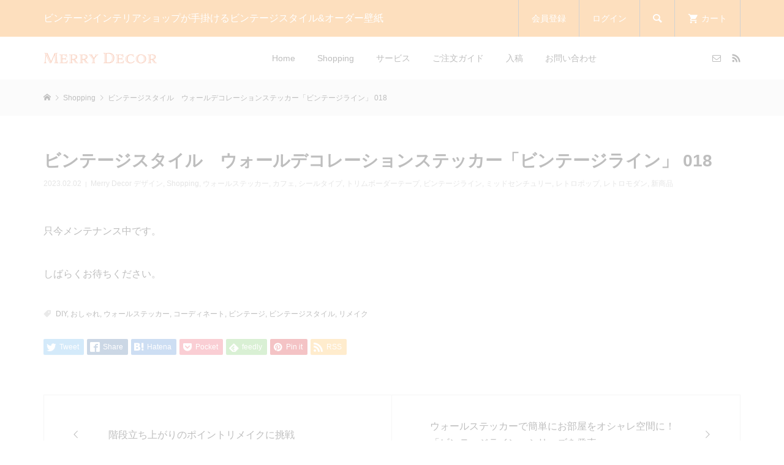

--- FILE ---
content_type: text/html; charset=UTF-8
request_url: https://decor.recoltz.com/2023/02/02/hs018/
body_size: 24676
content:
<!DOCTYPE html>
<html dir="ltr" lang="ja"
	prefix="og: https://ogp.me/ns#" >
<head >
<meta charset="UTF-8">
<meta name="description" content="Merry Decorオリジナルのウォールデコレーションステッカーです。壁面のアクセントにピッタリな、ビンテージカラー（アメリカ伝統色）のステッカーです。">
<meta name="viewport" content="width=device-width">
<title>ビンテージスタイル ウォールデコレーションステッカー「ビンテージライン」 018 » Merry Decor（メリーデコ）</title>

		<!-- All in One SEO 4.3.9 - aioseo.com -->
		<meta name="description" content="Merry Decorオリジナルのウォールデコレーションステッカーです。 壁面のアクセントにピッタリな、ビンテ ビンテージスタイルとオリジナル壁紙プリントのMerry Decor ここにしかないデザインが沢山 オリジナルクロスの作製もお任せください。" />
		<meta name="robots" content="max-image-preview:large" />
		<link rel="canonical" href="https://decor.recoltz.com/2023/02/02/hs018/" />
		<meta name="generator" content="All in One SEO (AIOSEO) 4.3.9" />
		<meta property="og:locale" content="ja_JP" />
		<meta property="og:site_name" content="Merry Decor（メリーデコ） » ビンテージインテリアショップが手掛けるビンテージスタイル＆オリジナル壁紙作製" />
		<meta property="og:type" content="article" />
		<meta property="og:title" content="ビンテージスタイル ウォールデコレーションステッカー「ビンテージライン」 018 » Merry Decor（メリーデコ）" />
		<meta property="og:description" content="Merry Decorオリジナルのウォールデコレーションステッカーです。 壁面のアクセントにピッタリな、ビンテ ビンテージスタイルとオリジナル壁紙プリントのMerry Decor ここにしかないデザインが沢山 オリジナルクロスの作製もお任せください。" />
		<meta property="og:url" content="https://decor.recoltz.com/2023/02/02/hs018/" />
		<meta property="article:published_time" content="2023-02-02T03:59:51+00:00" />
		<meta property="article:modified_time" content="2023-02-16T03:18:00+00:00" />
		<meta property="article:publisher" content="https://facebook.com/merrydecor2022" />
		<meta name="twitter:card" content="summary" />
		<meta name="twitter:title" content="ビンテージスタイル ウォールデコレーションステッカー「ビンテージライン」 018 » Merry Decor（メリーデコ）" />
		<meta name="twitter:description" content="Merry Decorオリジナルのウォールデコレーションステッカーです。 壁面のアクセントにピッタリな、ビンテ ビンテージスタイルとオリジナル壁紙プリントのMerry Decor ここにしかないデザインが沢山 オリジナルクロスの作製もお任せください。" />
		<script type="application/ld+json" class="aioseo-schema">
			{"@context":"https:\/\/schema.org","@graph":[{"@type":"BlogPosting","@id":"https:\/\/decor.recoltz.com\/2023\/02\/02\/hs018\/#blogposting","name":"\u30d3\u30f3\u30c6\u30fc\u30b8\u30b9\u30bf\u30a4\u30eb \u30a6\u30a9\u30fc\u30eb\u30c7\u30b3\u30ec\u30fc\u30b7\u30e7\u30f3\u30b9\u30c6\u30c3\u30ab\u30fc\u300c\u30d3\u30f3\u30c6\u30fc\u30b8\u30e9\u30a4\u30f3\u300d 018 \u00bb Merry Decor\uff08\u30e1\u30ea\u30fc\u30c7\u30b3\uff09","headline":"\u30d3\u30f3\u30c6\u30fc\u30b8\u30b9\u30bf\u30a4\u30eb\u3000\u30a6\u30a9\u30fc\u30eb\u30c7\u30b3\u30ec\u30fc\u30b7\u30e7\u30f3\u30b9\u30c6\u30c3\u30ab\u30fc\u300c\u30d3\u30f3\u30c6\u30fc\u30b8\u30e9\u30a4\u30f3\u300d 018","author":{"@id":"https:\/\/decor.recoltz.com\/author\/headrecoltz-com\/#author"},"publisher":{"@id":"https:\/\/decor.recoltz.com\/#organization"},"image":{"@type":"ImageObject","url":"https:\/\/decor.recoltz.com\/wp-content\/uploads\/2023\/02\/hs-018-B2.jpg","width":960,"height":1280},"datePublished":"2023-02-02T03:59:51+09:00","dateModified":"2023-02-16T03:18:00+09:00","inLanguage":"ja","mainEntityOfPage":{"@id":"https:\/\/decor.recoltz.com\/2023\/02\/02\/hs018\/#webpage"},"isPartOf":{"@id":"https:\/\/decor.recoltz.com\/2023\/02\/02\/hs018\/#webpage"},"articleSection":"Merry Decor \u30c7\u30b6\u30a4\u30f3, Shopping, \u30a6\u30a9\u30fc\u30eb\u30b9\u30c6\u30c3\u30ab\u30fc, \u30ab\u30d5\u30a7, \u30b7\u30fc\u30eb\u30bf\u30a4\u30d7, \u30c8\u30ea\u30e0\u30dc\u30fc\u30c0\u30fc\u30c6\u30fc\u30d7, \u30d3\u30f3\u30c6\u30fc\u30b8\u30e9\u30a4\u30f3, \u30df\u30c3\u30c9\u30bb\u30f3\u30c1\u30e5\u30ea\u30fc, \u30ec\u30c8\u30ed\u30dd\u30c3\u30d7, \u30ec\u30c8\u30ed\u30e2\u30c0\u30f3, \u65b0\u5546\u54c1, DIY, \u304a\u3057\u3083\u308c, \u30a6\u30a9\u30fc\u30eb\u30b9\u30c6\u30c3\u30ab\u30fc, \u30b3\u30fc\u30c7\u30a3\u30cd\u30fc\u30c8, \u30d3\u30f3\u30c6\u30fc\u30b8, \u30d3\u30f3\u30c6\u30fc\u30b8\u30b9\u30bf\u30a4\u30eb, \u30ea\u30e1\u30a4\u30af"},{"@type":"BreadcrumbList","@id":"https:\/\/decor.recoltz.com\/2023\/02\/02\/hs018\/#breadcrumblist","itemListElement":[{"@type":"ListItem","@id":"https:\/\/decor.recoltz.com\/#listItem","position":1,"item":{"@type":"WebPage","@id":"https:\/\/decor.recoltz.com\/","name":"\u30db\u30fc\u30e0","description":"\u30d3\u30f3\u30c6\u30fc\u30b8\u30b9\u30bf\u30a4\u30eb\uff06\u30aa\u30fc\u30c0\u30fc\u58c1\u7d19\u306eMerry Decor\/\u30e1\u30ea\u30fc\u30c7\u30b3\u3002\u30aa\u30b7\u30e3\u30ec\u306a\u58c1\u7d19\u3001\u30aa\u30ea\u30b8\u30ca\u30eb\u30af\u30ed\u30b9\u4f5c\u88fd\u3082\u304a\u4efb\u305b\u3002\u30e2\u30c3\u30af\u30a2\u30c3\u30d7\u4f5c\u6210\u3001\u30c7\u30b6\u30a4\u30f3\u4f5c\u6210\u3001\u30b3\u30fc\u30c7\u30a3\u30cd\u30fc\u30c8\u30b5\u30fc\u30d3\u30b9\u3067\u3001\u5b89\u5fc3\u3057\u3066\u30aa\u30ea\u30b8\u30ca\u30eb\u58c1\u7d19\u304c\u4f5c\u308c\u307e\u3059\u3002\u6297\u83cc\u3001\u6297\u30a6\u30a3\u30eb\u30b9\u6a5f\u80fd\u306e\u58c1\u7d19\u3092\u4f7f\u7528\u3057\u305f\u3001\u9ad8\u7cbe\u7d30\u30c7\u30b8\u30bf\u30eb\u30d7\u30ea\u30f3\u30c8\u306e\u304a\u3057\u3083\u308c\u306a\u30aa\u30fc\u30c0\u30fc\u30e1\u30a4\u30c9\u30af\u30ed\u30b9\u304c\u5236\u4f5c\u3067\u304d\u307e\u3059\u3002","url":"https:\/\/decor.recoltz.com\/"},"nextItem":"https:\/\/decor.recoltz.com\/2023\/#listItem"},{"@type":"ListItem","@id":"https:\/\/decor.recoltz.com\/2023\/#listItem","position":2,"item":{"@type":"WebPage","@id":"https:\/\/decor.recoltz.com\/2023\/","name":"2023","url":"https:\/\/decor.recoltz.com\/2023\/"},"nextItem":"https:\/\/decor.recoltz.com\/2023\/02\/02\/#listItem","previousItem":"https:\/\/decor.recoltz.com\/#listItem"},{"@type":"ListItem","@id":"https:\/\/decor.recoltz.com\/2023\/02\/02\/#listItem","position":3,"item":{"@type":"WebPage","@id":"https:\/\/decor.recoltz.com\/2023\/02\/02\/","name":"February","url":"https:\/\/decor.recoltz.com\/2023\/02\/02\/"},"nextItem":"https:\/\/decor.recoltz.com\/2023\/02\/02\/#listItem","previousItem":"https:\/\/decor.recoltz.com\/2023\/#listItem"},{"@type":"ListItem","@id":"https:\/\/decor.recoltz.com\/2023\/02\/02\/#listItem","position":4,"item":{"@type":"WebPage","@id":"https:\/\/decor.recoltz.com\/2023\/02\/02\/","name":"2","url":"https:\/\/decor.recoltz.com\/2023\/02\/02\/"},"nextItem":"https:\/\/decor.recoltz.com\/2023\/02\/02\/hs018\/#listItem","previousItem":"https:\/\/decor.recoltz.com\/2023\/02\/02\/#listItem"},{"@type":"ListItem","@id":"https:\/\/decor.recoltz.com\/2023\/02\/02\/hs018\/#listItem","position":5,"item":{"@type":"WebPage","@id":"https:\/\/decor.recoltz.com\/2023\/02\/02\/hs018\/","name":"\u30d3\u30f3\u30c6\u30fc\u30b8\u30b9\u30bf\u30a4\u30eb\u3000\u30a6\u30a9\u30fc\u30eb\u30c7\u30b3\u30ec\u30fc\u30b7\u30e7\u30f3\u30b9\u30c6\u30c3\u30ab\u30fc\u300c\u30d3\u30f3\u30c6\u30fc\u30b8\u30e9\u30a4\u30f3\u300d 018","description":"Merry Decor\u30aa\u30ea\u30b8\u30ca\u30eb\u306e\u30a6\u30a9\u30fc\u30eb\u30c7\u30b3\u30ec\u30fc\u30b7\u30e7\u30f3\u30b9\u30c6\u30c3\u30ab\u30fc\u3067\u3059\u3002 \u58c1\u9762\u306e\u30a2\u30af\u30bb\u30f3\u30c8\u306b\u30d4\u30c3\u30bf\u30ea\u306a\u3001\u30d3\u30f3\u30c6 \u30d3\u30f3\u30c6\u30fc\u30b8\u30b9\u30bf\u30a4\u30eb\u3068\u30aa\u30ea\u30b8\u30ca\u30eb\u58c1\u7d19\u30d7\u30ea\u30f3\u30c8\u306eMerry Decor \u3053\u3053\u306b\u3057\u304b\u306a\u3044\u30c7\u30b6\u30a4\u30f3\u304c\u6ca2\u5c71 \u30aa\u30ea\u30b8\u30ca\u30eb\u30af\u30ed\u30b9\u306e\u4f5c\u88fd\u3082\u304a\u4efb\u305b\u304f\u3060\u3055\u3044\u3002","url":"https:\/\/decor.recoltz.com\/2023\/02\/02\/hs018\/"},"previousItem":"https:\/\/decor.recoltz.com\/2023\/02\/02\/#listItem"}]},{"@type":"Organization","@id":"https:\/\/decor.recoltz.com\/#organization","name":"\u682a\u5f0f\u4f1a\u793eRECOLTZ","url":"https:\/\/decor.recoltz.com\/","logo":{"@type":"ImageObject","url":"https:\/\/decor.recoltz.com\/wp-content\/uploads\/2022\/05\/rogo.gif","@id":"https:\/\/decor.recoltz.com\/#organizationLogo","width":600,"height":71},"image":{"@id":"https:\/\/decor.recoltz.com\/#organizationLogo"},"sameAs":["https:\/\/facebook.com\/merrydecor2022","https:\/\/instagram.com\/merrydecor2022"],"contactPoint":{"@type":"ContactPoint","telephone":"+81196615044","contactType":"Sales"}},{"@type":"Person","@id":"https:\/\/decor.recoltz.com\/author\/headrecoltz-com\/#author","url":"https:\/\/decor.recoltz.com\/author\/headrecoltz-com\/","name":"head@recoltz.com","image":{"@type":"ImageObject","@id":"https:\/\/decor.recoltz.com\/2023\/02\/02\/hs018\/#authorImage","url":"https:\/\/secure.gravatar.com\/avatar\/06b748f3fcbd83d196114a446d849c4c0edb40d2024875184a2dc281025eb17c?s=96&d=mm&r=g","width":96,"height":96,"caption":"head@recoltz.com"}},{"@type":"WebPage","@id":"https:\/\/decor.recoltz.com\/2023\/02\/02\/hs018\/#webpage","url":"https:\/\/decor.recoltz.com\/2023\/02\/02\/hs018\/","name":"\u30d3\u30f3\u30c6\u30fc\u30b8\u30b9\u30bf\u30a4\u30eb \u30a6\u30a9\u30fc\u30eb\u30c7\u30b3\u30ec\u30fc\u30b7\u30e7\u30f3\u30b9\u30c6\u30c3\u30ab\u30fc\u300c\u30d3\u30f3\u30c6\u30fc\u30b8\u30e9\u30a4\u30f3\u300d 018 \u00bb Merry Decor\uff08\u30e1\u30ea\u30fc\u30c7\u30b3\uff09","description":"Merry Decor\u30aa\u30ea\u30b8\u30ca\u30eb\u306e\u30a6\u30a9\u30fc\u30eb\u30c7\u30b3\u30ec\u30fc\u30b7\u30e7\u30f3\u30b9\u30c6\u30c3\u30ab\u30fc\u3067\u3059\u3002 \u58c1\u9762\u306e\u30a2\u30af\u30bb\u30f3\u30c8\u306b\u30d4\u30c3\u30bf\u30ea\u306a\u3001\u30d3\u30f3\u30c6 \u30d3\u30f3\u30c6\u30fc\u30b8\u30b9\u30bf\u30a4\u30eb\u3068\u30aa\u30ea\u30b8\u30ca\u30eb\u58c1\u7d19\u30d7\u30ea\u30f3\u30c8\u306eMerry Decor \u3053\u3053\u306b\u3057\u304b\u306a\u3044\u30c7\u30b6\u30a4\u30f3\u304c\u6ca2\u5c71 \u30aa\u30ea\u30b8\u30ca\u30eb\u30af\u30ed\u30b9\u306e\u4f5c\u88fd\u3082\u304a\u4efb\u305b\u304f\u3060\u3055\u3044\u3002","inLanguage":"ja","isPartOf":{"@id":"https:\/\/decor.recoltz.com\/#website"},"breadcrumb":{"@id":"https:\/\/decor.recoltz.com\/2023\/02\/02\/hs018\/#breadcrumblist"},"author":{"@id":"https:\/\/decor.recoltz.com\/author\/headrecoltz-com\/#author"},"creator":{"@id":"https:\/\/decor.recoltz.com\/author\/headrecoltz-com\/#author"},"image":{"@type":"ImageObject","url":"https:\/\/decor.recoltz.com\/wp-content\/uploads\/2023\/02\/hs-018-B2.jpg","@id":"https:\/\/decor.recoltz.com\/#mainImage","width":960,"height":1280},"primaryImageOfPage":{"@id":"https:\/\/decor.recoltz.com\/2023\/02\/02\/hs018\/#mainImage"},"datePublished":"2023-02-02T03:59:51+09:00","dateModified":"2023-02-16T03:18:00+09:00"},{"@type":"WebSite","@id":"https:\/\/decor.recoltz.com\/#website","url":"https:\/\/decor.recoltz.com\/","name":"Merry Decor\uff08\u30e1\u30ea\u30fc\u30c7\u30b3\uff09","description":"\u30d3\u30f3\u30c6\u30fc\u30b8\u30a4\u30f3\u30c6\u30ea\u30a2\u30b7\u30e7\u30c3\u30d7\u304c\u624b\u639b\u3051\u308b\u30d3\u30f3\u30c6\u30fc\u30b8\u30b9\u30bf\u30a4\u30eb\uff06\u30aa\u30ea\u30b8\u30ca\u30eb\u58c1\u7d19\u4f5c\u88fd","inLanguage":"ja","publisher":{"@id":"https:\/\/decor.recoltz.com\/#organization"}}]}
		</script>
		<!-- All in One SEO -->

<link rel='dns-prefetch' href='//webfonts.xserver.jp' />
<link rel='dns-prefetch' href='//www.googletagmanager.com' />
<link rel='dns-prefetch' href='//cdn.jsdelivr.net' />
<link rel="alternate" type="application/rss+xml" title="Merry Decor（メリーデコ） &raquo; ビンテージスタイル　ウォールデコレーションステッカー「ビンテージライン」 018 のコメントのフィード" href="https://decor.recoltz.com/2023/02/02/hs018/feed/" />
<link rel="alternate" title="oEmbed (JSON)" type="application/json+oembed" href="https://decor.recoltz.com/wp-json/oembed/1.0/embed?url=https%3A%2F%2Fdecor.recoltz.com%2F2023%2F02%2F02%2Fhs018%2F" />
<link rel="alternate" title="oEmbed (XML)" type="text/xml+oembed" href="https://decor.recoltz.com/wp-json/oembed/1.0/embed?url=https%3A%2F%2Fdecor.recoltz.com%2F2023%2F02%2F02%2Fhs018%2F&#038;format=xml" />
		<!-- This site uses the Google Analytics by MonsterInsights plugin v9.11.1 - Using Analytics tracking - https://www.monsterinsights.com/ -->
							<script src="//www.googletagmanager.com/gtag/js?id=G-YQXM265F1L"  data-cfasync="false" data-wpfc-render="false" type="text/javascript" async></script>
			<script data-cfasync="false" data-wpfc-render="false" type="text/javascript">
				var mi_version = '9.11.1';
				var mi_track_user = true;
				var mi_no_track_reason = '';
								var MonsterInsightsDefaultLocations = {"page_location":"https:\/\/decor.recoltz.com\/2023\/02\/02\/hs018\/"};
								if ( typeof MonsterInsightsPrivacyGuardFilter === 'function' ) {
					var MonsterInsightsLocations = (typeof MonsterInsightsExcludeQuery === 'object') ? MonsterInsightsPrivacyGuardFilter( MonsterInsightsExcludeQuery ) : MonsterInsightsPrivacyGuardFilter( MonsterInsightsDefaultLocations );
				} else {
					var MonsterInsightsLocations = (typeof MonsterInsightsExcludeQuery === 'object') ? MonsterInsightsExcludeQuery : MonsterInsightsDefaultLocations;
				}

								var disableStrs = [
										'ga-disable-G-YQXM265F1L',
									];

				/* Function to detect opted out users */
				function __gtagTrackerIsOptedOut() {
					for (var index = 0; index < disableStrs.length; index++) {
						if (document.cookie.indexOf(disableStrs[index] + '=true') > -1) {
							return true;
						}
					}

					return false;
				}

				/* Disable tracking if the opt-out cookie exists. */
				if (__gtagTrackerIsOptedOut()) {
					for (var index = 0; index < disableStrs.length; index++) {
						window[disableStrs[index]] = true;
					}
				}

				/* Opt-out function */
				function __gtagTrackerOptout() {
					for (var index = 0; index < disableStrs.length; index++) {
						document.cookie = disableStrs[index] + '=true; expires=Thu, 31 Dec 2099 23:59:59 UTC; path=/';
						window[disableStrs[index]] = true;
					}
				}

				if ('undefined' === typeof gaOptout) {
					function gaOptout() {
						__gtagTrackerOptout();
					}
				}
								window.dataLayer = window.dataLayer || [];

				window.MonsterInsightsDualTracker = {
					helpers: {},
					trackers: {},
				};
				if (mi_track_user) {
					function __gtagDataLayer() {
						dataLayer.push(arguments);
					}

					function __gtagTracker(type, name, parameters) {
						if (!parameters) {
							parameters = {};
						}

						if (parameters.send_to) {
							__gtagDataLayer.apply(null, arguments);
							return;
						}

						if (type === 'event') {
														parameters.send_to = monsterinsights_frontend.v4_id;
							var hookName = name;
							if (typeof parameters['event_category'] !== 'undefined') {
								hookName = parameters['event_category'] + ':' + name;
							}

							if (typeof MonsterInsightsDualTracker.trackers[hookName] !== 'undefined') {
								MonsterInsightsDualTracker.trackers[hookName](parameters);
							} else {
								__gtagDataLayer('event', name, parameters);
							}
							
						} else {
							__gtagDataLayer.apply(null, arguments);
						}
					}

					__gtagTracker('js', new Date());
					__gtagTracker('set', {
						'developer_id.dZGIzZG': true,
											});
					if ( MonsterInsightsLocations.page_location ) {
						__gtagTracker('set', MonsterInsightsLocations);
					}
										__gtagTracker('config', 'G-YQXM265F1L', {"forceSSL":"true","link_attribution":"true","page_path":"wc_maintenance"} );
										window.gtag = __gtagTracker;										(function () {
						/* https://developers.google.com/analytics/devguides/collection/analyticsjs/ */
						/* ga and __gaTracker compatibility shim. */
						var noopfn = function () {
							return null;
						};
						var newtracker = function () {
							return new Tracker();
						};
						var Tracker = function () {
							return null;
						};
						var p = Tracker.prototype;
						p.get = noopfn;
						p.set = noopfn;
						p.send = function () {
							var args = Array.prototype.slice.call(arguments);
							args.unshift('send');
							__gaTracker.apply(null, args);
						};
						var __gaTracker = function () {
							var len = arguments.length;
							if (len === 0) {
								return;
							}
							var f = arguments[len - 1];
							if (typeof f !== 'object' || f === null || typeof f.hitCallback !== 'function') {
								if ('send' === arguments[0]) {
									var hitConverted, hitObject = false, action;
									if ('event' === arguments[1]) {
										if ('undefined' !== typeof arguments[3]) {
											hitObject = {
												'eventAction': arguments[3],
												'eventCategory': arguments[2],
												'eventLabel': arguments[4],
												'value': arguments[5] ? arguments[5] : 1,
											}
										}
									}
									if ('pageview' === arguments[1]) {
										if ('undefined' !== typeof arguments[2]) {
											hitObject = {
												'eventAction': 'page_view',
												'page_path': arguments[2],
											}
										}
									}
									if (typeof arguments[2] === 'object') {
										hitObject = arguments[2];
									}
									if (typeof arguments[5] === 'object') {
										Object.assign(hitObject, arguments[5]);
									}
									if ('undefined' !== typeof arguments[1].hitType) {
										hitObject = arguments[1];
										if ('pageview' === hitObject.hitType) {
											hitObject.eventAction = 'page_view';
										}
									}
									if (hitObject) {
										action = 'timing' === arguments[1].hitType ? 'timing_complete' : hitObject.eventAction;
										hitConverted = mapArgs(hitObject);
										__gtagTracker('event', action, hitConverted);
									}
								}
								return;
							}

							function mapArgs(args) {
								var arg, hit = {};
								var gaMap = {
									'eventCategory': 'event_category',
									'eventAction': 'event_action',
									'eventLabel': 'event_label',
									'eventValue': 'event_value',
									'nonInteraction': 'non_interaction',
									'timingCategory': 'event_category',
									'timingVar': 'name',
									'timingValue': 'value',
									'timingLabel': 'event_label',
									'page': 'page_path',
									'location': 'page_location',
									'title': 'page_title',
									'referrer' : 'page_referrer',
								};
								for (arg in args) {
																		if (!(!args.hasOwnProperty(arg) || !gaMap.hasOwnProperty(arg))) {
										hit[gaMap[arg]] = args[arg];
									} else {
										hit[arg] = args[arg];
									}
								}
								return hit;
							}

							try {
								f.hitCallback();
							} catch (ex) {
							}
						};
						__gaTracker.create = newtracker;
						__gaTracker.getByName = newtracker;
						__gaTracker.getAll = function () {
							return [];
						};
						__gaTracker.remove = noopfn;
						__gaTracker.loaded = true;
						window['__gaTracker'] = __gaTracker;
					})();
									} else {
										console.log("");
					(function () {
						function __gtagTracker() {
							return null;
						}

						window['__gtagTracker'] = __gtagTracker;
						window['gtag'] = __gtagTracker;
					})();
									}
			</script>
							<!-- / Google Analytics by MonsterInsights -->
		<style id='wp-img-auto-sizes-contain-inline-css' type='text/css'>
img:is([sizes=auto i],[sizes^="auto," i]){contain-intrinsic-size:3000px 1500px}
/*# sourceURL=wp-img-auto-sizes-contain-inline-css */
</style>
<link rel='stylesheet' id='pt-cv-public-style-css' href='https://decor.recoltz.com/wp-content/plugins/content-views-query-and-display-post-page/public/assets/css/cv.css?ver=2.5.0.1' type='text/css' media='all' />
<link rel='stylesheet' id='wp-block-library-css' href='https://decor.recoltz.com/wp-includes/css/dist/block-library/style.min.css?ver=6.9' type='text/css' media='all' />
<style id='global-styles-inline-css' type='text/css'>
:root{--wp--preset--aspect-ratio--square: 1;--wp--preset--aspect-ratio--4-3: 4/3;--wp--preset--aspect-ratio--3-4: 3/4;--wp--preset--aspect-ratio--3-2: 3/2;--wp--preset--aspect-ratio--2-3: 2/3;--wp--preset--aspect-ratio--16-9: 16/9;--wp--preset--aspect-ratio--9-16: 9/16;--wp--preset--color--black: #000000;--wp--preset--color--cyan-bluish-gray: #abb8c3;--wp--preset--color--white: #ffffff;--wp--preset--color--pale-pink: #f78da7;--wp--preset--color--vivid-red: #cf2e2e;--wp--preset--color--luminous-vivid-orange: #ff6900;--wp--preset--color--luminous-vivid-amber: #fcb900;--wp--preset--color--light-green-cyan: #7bdcb5;--wp--preset--color--vivid-green-cyan: #00d084;--wp--preset--color--pale-cyan-blue: #8ed1fc;--wp--preset--color--vivid-cyan-blue: #0693e3;--wp--preset--color--vivid-purple: #9b51e0;--wp--preset--gradient--vivid-cyan-blue-to-vivid-purple: linear-gradient(135deg,rgb(6,147,227) 0%,rgb(155,81,224) 100%);--wp--preset--gradient--light-green-cyan-to-vivid-green-cyan: linear-gradient(135deg,rgb(122,220,180) 0%,rgb(0,208,130) 100%);--wp--preset--gradient--luminous-vivid-amber-to-luminous-vivid-orange: linear-gradient(135deg,rgb(252,185,0) 0%,rgb(255,105,0) 100%);--wp--preset--gradient--luminous-vivid-orange-to-vivid-red: linear-gradient(135deg,rgb(255,105,0) 0%,rgb(207,46,46) 100%);--wp--preset--gradient--very-light-gray-to-cyan-bluish-gray: linear-gradient(135deg,rgb(238,238,238) 0%,rgb(169,184,195) 100%);--wp--preset--gradient--cool-to-warm-spectrum: linear-gradient(135deg,rgb(74,234,220) 0%,rgb(151,120,209) 20%,rgb(207,42,186) 40%,rgb(238,44,130) 60%,rgb(251,105,98) 80%,rgb(254,248,76) 100%);--wp--preset--gradient--blush-light-purple: linear-gradient(135deg,rgb(255,206,236) 0%,rgb(152,150,240) 100%);--wp--preset--gradient--blush-bordeaux: linear-gradient(135deg,rgb(254,205,165) 0%,rgb(254,45,45) 50%,rgb(107,0,62) 100%);--wp--preset--gradient--luminous-dusk: linear-gradient(135deg,rgb(255,203,112) 0%,rgb(199,81,192) 50%,rgb(65,88,208) 100%);--wp--preset--gradient--pale-ocean: linear-gradient(135deg,rgb(255,245,203) 0%,rgb(182,227,212) 50%,rgb(51,167,181) 100%);--wp--preset--gradient--electric-grass: linear-gradient(135deg,rgb(202,248,128) 0%,rgb(113,206,126) 100%);--wp--preset--gradient--midnight: linear-gradient(135deg,rgb(2,3,129) 0%,rgb(40,116,252) 100%);--wp--preset--font-size--small: 13px;--wp--preset--font-size--medium: 20px;--wp--preset--font-size--large: 36px;--wp--preset--font-size--x-large: 42px;--wp--preset--spacing--20: 0.44rem;--wp--preset--spacing--30: 0.67rem;--wp--preset--spacing--40: 1rem;--wp--preset--spacing--50: 1.5rem;--wp--preset--spacing--60: 2.25rem;--wp--preset--spacing--70: 3.38rem;--wp--preset--spacing--80: 5.06rem;--wp--preset--shadow--natural: 6px 6px 9px rgba(0, 0, 0, 0.2);--wp--preset--shadow--deep: 12px 12px 50px rgba(0, 0, 0, 0.4);--wp--preset--shadow--sharp: 6px 6px 0px rgba(0, 0, 0, 0.2);--wp--preset--shadow--outlined: 6px 6px 0px -3px rgb(255, 255, 255), 6px 6px rgb(0, 0, 0);--wp--preset--shadow--crisp: 6px 6px 0px rgb(0, 0, 0);}:where(.is-layout-flex){gap: 0.5em;}:where(.is-layout-grid){gap: 0.5em;}body .is-layout-flex{display: flex;}.is-layout-flex{flex-wrap: wrap;align-items: center;}.is-layout-flex > :is(*, div){margin: 0;}body .is-layout-grid{display: grid;}.is-layout-grid > :is(*, div){margin: 0;}:where(.wp-block-columns.is-layout-flex){gap: 2em;}:where(.wp-block-columns.is-layout-grid){gap: 2em;}:where(.wp-block-post-template.is-layout-flex){gap: 1.25em;}:where(.wp-block-post-template.is-layout-grid){gap: 1.25em;}.has-black-color{color: var(--wp--preset--color--black) !important;}.has-cyan-bluish-gray-color{color: var(--wp--preset--color--cyan-bluish-gray) !important;}.has-white-color{color: var(--wp--preset--color--white) !important;}.has-pale-pink-color{color: var(--wp--preset--color--pale-pink) !important;}.has-vivid-red-color{color: var(--wp--preset--color--vivid-red) !important;}.has-luminous-vivid-orange-color{color: var(--wp--preset--color--luminous-vivid-orange) !important;}.has-luminous-vivid-amber-color{color: var(--wp--preset--color--luminous-vivid-amber) !important;}.has-light-green-cyan-color{color: var(--wp--preset--color--light-green-cyan) !important;}.has-vivid-green-cyan-color{color: var(--wp--preset--color--vivid-green-cyan) !important;}.has-pale-cyan-blue-color{color: var(--wp--preset--color--pale-cyan-blue) !important;}.has-vivid-cyan-blue-color{color: var(--wp--preset--color--vivid-cyan-blue) !important;}.has-vivid-purple-color{color: var(--wp--preset--color--vivid-purple) !important;}.has-black-background-color{background-color: var(--wp--preset--color--black) !important;}.has-cyan-bluish-gray-background-color{background-color: var(--wp--preset--color--cyan-bluish-gray) !important;}.has-white-background-color{background-color: var(--wp--preset--color--white) !important;}.has-pale-pink-background-color{background-color: var(--wp--preset--color--pale-pink) !important;}.has-vivid-red-background-color{background-color: var(--wp--preset--color--vivid-red) !important;}.has-luminous-vivid-orange-background-color{background-color: var(--wp--preset--color--luminous-vivid-orange) !important;}.has-luminous-vivid-amber-background-color{background-color: var(--wp--preset--color--luminous-vivid-amber) !important;}.has-light-green-cyan-background-color{background-color: var(--wp--preset--color--light-green-cyan) !important;}.has-vivid-green-cyan-background-color{background-color: var(--wp--preset--color--vivid-green-cyan) !important;}.has-pale-cyan-blue-background-color{background-color: var(--wp--preset--color--pale-cyan-blue) !important;}.has-vivid-cyan-blue-background-color{background-color: var(--wp--preset--color--vivid-cyan-blue) !important;}.has-vivid-purple-background-color{background-color: var(--wp--preset--color--vivid-purple) !important;}.has-black-border-color{border-color: var(--wp--preset--color--black) !important;}.has-cyan-bluish-gray-border-color{border-color: var(--wp--preset--color--cyan-bluish-gray) !important;}.has-white-border-color{border-color: var(--wp--preset--color--white) !important;}.has-pale-pink-border-color{border-color: var(--wp--preset--color--pale-pink) !important;}.has-vivid-red-border-color{border-color: var(--wp--preset--color--vivid-red) !important;}.has-luminous-vivid-orange-border-color{border-color: var(--wp--preset--color--luminous-vivid-orange) !important;}.has-luminous-vivid-amber-border-color{border-color: var(--wp--preset--color--luminous-vivid-amber) !important;}.has-light-green-cyan-border-color{border-color: var(--wp--preset--color--light-green-cyan) !important;}.has-vivid-green-cyan-border-color{border-color: var(--wp--preset--color--vivid-green-cyan) !important;}.has-pale-cyan-blue-border-color{border-color: var(--wp--preset--color--pale-cyan-blue) !important;}.has-vivid-cyan-blue-border-color{border-color: var(--wp--preset--color--vivid-cyan-blue) !important;}.has-vivid-purple-border-color{border-color: var(--wp--preset--color--vivid-purple) !important;}.has-vivid-cyan-blue-to-vivid-purple-gradient-background{background: var(--wp--preset--gradient--vivid-cyan-blue-to-vivid-purple) !important;}.has-light-green-cyan-to-vivid-green-cyan-gradient-background{background: var(--wp--preset--gradient--light-green-cyan-to-vivid-green-cyan) !important;}.has-luminous-vivid-amber-to-luminous-vivid-orange-gradient-background{background: var(--wp--preset--gradient--luminous-vivid-amber-to-luminous-vivid-orange) !important;}.has-luminous-vivid-orange-to-vivid-red-gradient-background{background: var(--wp--preset--gradient--luminous-vivid-orange-to-vivid-red) !important;}.has-very-light-gray-to-cyan-bluish-gray-gradient-background{background: var(--wp--preset--gradient--very-light-gray-to-cyan-bluish-gray) !important;}.has-cool-to-warm-spectrum-gradient-background{background: var(--wp--preset--gradient--cool-to-warm-spectrum) !important;}.has-blush-light-purple-gradient-background{background: var(--wp--preset--gradient--blush-light-purple) !important;}.has-blush-bordeaux-gradient-background{background: var(--wp--preset--gradient--blush-bordeaux) !important;}.has-luminous-dusk-gradient-background{background: var(--wp--preset--gradient--luminous-dusk) !important;}.has-pale-ocean-gradient-background{background: var(--wp--preset--gradient--pale-ocean) !important;}.has-electric-grass-gradient-background{background: var(--wp--preset--gradient--electric-grass) !important;}.has-midnight-gradient-background{background: var(--wp--preset--gradient--midnight) !important;}.has-small-font-size{font-size: var(--wp--preset--font-size--small) !important;}.has-medium-font-size{font-size: var(--wp--preset--font-size--medium) !important;}.has-large-font-size{font-size: var(--wp--preset--font-size--large) !important;}.has-x-large-font-size{font-size: var(--wp--preset--font-size--x-large) !important;}
/*# sourceURL=global-styles-inline-css */
</style>

<style id='classic-theme-styles-inline-css' type='text/css'>
/*! This file is auto-generated */
.wp-block-button__link{color:#fff;background-color:#32373c;border-radius:9999px;box-shadow:none;text-decoration:none;padding:calc(.667em + 2px) calc(1.333em + 2px);font-size:1.125em}.wp-block-file__button{background:#32373c;color:#fff;text-decoration:none}
/*# sourceURL=/wp-includes/css/classic-themes.min.css */
</style>
<link rel='stylesheet' id='channel_io_dashicons-css' href='https://decor.recoltz.com/wp-content/plugins/channel-io/css/channelicons.css?ver=6.9' type='text/css' media='all' />
<link rel='stylesheet' id='contact-form-7-css' href='https://decor.recoltz.com/wp-content/plugins/contact-form-7/includes/css/styles.css?ver=6.1.4' type='text/css' media='all' />
<link rel='stylesheet' id='wpdm-fonticon-css' href='https://decor.recoltz.com/wp-content/plugins/download-manager/assets/wpdm-iconfont/css/wpdm-icons.css?ver=6.9' type='text/css' media='all' />
<link rel='stylesheet' id='wpdm-front-css' href='https://decor.recoltz.com/wp-content/plugins/download-manager/assets/css/front.min.css?ver=3.3.46' type='text/css' media='all' />
<link rel='stylesheet' id='wpdm-front-dark-css' href='https://decor.recoltz.com/wp-content/plugins/download-manager/assets/css/front-dark.min.css?ver=3.3.46' type='text/css' media='all' />
<link rel='stylesheet' id='pz-linkcard-css-css' href='//decor.recoltz.com/wp-content/uploads/pz-linkcard/style/style.min.css?ver=2.5.6.5.1' type='text/css' media='all' />
<link rel='stylesheet' id='sku_select_style-css' href='https://decor.recoltz.com/wp-content/plugins/wcex_sku_select/wcex_sku_select.css?ver=1.4.2.2209121' type='text/css' media='' />
<link rel='stylesheet' id='sku_select_front_style-css' href='https://decor.recoltz.com/wp-content/themes/glamour_tcd073/wcex_sku_select.css?ver=1.4.2.2209121' type='text/css' media='' />
<link rel='stylesheet' id='glamour-style-css' href='https://decor.recoltz.com/wp-content/themes/glamour_tcd073/style.css?ver=1.5.5' type='text/css' media='all' />
<link rel='stylesheet' id='glamour-slick-css' href='https://decor.recoltz.com/wp-content/themes/glamour_tcd073/css/slick.min.css?ver=1.5.5' type='text/css' media='all' />
<link rel='stylesheet' id='glamour-perfect-scrollbar-css' href='https://decor.recoltz.com/wp-content/themes/glamour_tcd073/css/perfect-scrollbar.css?ver=6.9' type='text/css' media='all' />
<link rel='stylesheet' id='usces_default_css-css' href='https://decor.recoltz.com/wp-content/plugins/usc-e-shop/css/usces_default.css?ver=2.8.23.2309251' type='text/css' media='all' />
<link rel='stylesheet' id='dashicons-css' href='https://decor.recoltz.com/wp-includes/css/dashicons.min.css?ver=6.9' type='text/css' media='all' />
<script type="text/javascript" src="https://decor.recoltz.com/wp-includes/js/jquery/jquery.min.js?ver=3.7.1" id="jquery-core-js"></script>
<script type="text/javascript" src="https://decor.recoltz.com/wp-includes/js/jquery/jquery-migrate.min.js?ver=3.4.1" id="jquery-migrate-js"></script>
<script type="text/javascript" src="//webfonts.xserver.jp/js/xserver.js?ver=1.2.4" id="typesquare_std-js"></script>
<script type="text/javascript" src="https://decor.recoltz.com/wp-content/plugins/google-analytics-for-wordpress/assets/js/frontend-gtag.min.js?ver=9.11.1" id="monsterinsights-frontend-script-js" async="async" data-wp-strategy="async"></script>
<script data-cfasync="false" data-wpfc-render="false" type="text/javascript" id='monsterinsights-frontend-script-js-extra'>/* <![CDATA[ */
var monsterinsights_frontend = {"js_events_tracking":"true","download_extensions":"doc,pdf,ppt,zip,xls,docx,pptx,xlsx","inbound_paths":"[{\"path\":\"\\\/go\\\/\",\"label\":\"affiliate\"},{\"path\":\"\\\/recommend\\\/\",\"label\":\"affiliate\"}]","home_url":"https:\/\/decor.recoltz.com","hash_tracking":"false","v4_id":"G-YQXM265F1L"};/* ]]> */
</script>
<script type="text/javascript" src="https://decor.recoltz.com/wp-content/plugins/download-manager/assets/js/wpdm.min.js?ver=6.9" id="wpdm-frontend-js-js"></script>
<script type="text/javascript" id="wpdm-frontjs-js-extra">
/* <![CDATA[ */
var wpdm_url = {"home":"https://decor.recoltz.com/","site":"https://decor.recoltz.com/","ajax":"https://decor.recoltz.com/wp-admin/admin-ajax.php"};
var wpdm_js = {"spinner":"\u003Ci class=\"wpdm-icon wpdm-sun wpdm-spin\"\u003E\u003C/i\u003E","client_id":"349fdd56f72cb3c4065f3c191835864b"};
var wpdm_strings = {"pass_var":"\u30d1\u30b9\u30ef\u30fc\u30c9\u78ba\u8a8d\u5b8c\u4e86 !","pass_var_q":"\u30c0\u30a6\u30f3\u30ed\u30fc\u30c9\u3092\u958b\u59cb\u3059\u308b\u306b\u306f\u3001\u6b21\u306e\u30dc\u30bf\u30f3\u3092\u30af\u30ea\u30c3\u30af\u3057\u3066\u304f\u3060\u3055\u3044\u3002","start_dl":"\u30c0\u30a6\u30f3\u30ed\u30fc\u30c9\u958b\u59cb"};
//# sourceURL=wpdm-frontjs-js-extra
/* ]]> */
</script>
<script type="text/javascript" src="https://decor.recoltz.com/wp-content/plugins/download-manager/assets/js/front.min.js?ver=3.3.46" id="wpdm-frontjs-js"></script>

<!-- Google アナリティクス スニペット (Site Kit が追加) -->
<script type="text/javascript" src="https://www.googletagmanager.com/gtag/js?id=UA-210008880-1" id="google_gtagjs-js" async></script>
<script type="text/javascript" id="google_gtagjs-js-after">
/* <![CDATA[ */
window.dataLayer = window.dataLayer || [];function gtag(){dataLayer.push(arguments);}
gtag('set', 'linker', {"domains":["decor.recoltz.com"]} );
gtag("js", new Date());
gtag("set", "developer_id.dZTNiMT", true);
gtag("config", "UA-210008880-1", {"anonymize_ip":true});
//# sourceURL=google_gtagjs-js-after
/* ]]> */
</script>

<!-- (ここまで) Google アナリティクス スニペット (Site Kit が追加) -->
<link rel="https://api.w.org/" href="https://decor.recoltz.com/wp-json/" /><link rel="alternate" title="JSON" type="application/json" href="https://decor.recoltz.com/wp-json/wp/v2/posts/2638" /><link rel="EditURI" type="application/rsd+xml" title="RSD" href="https://decor.recoltz.com/xmlrpc.php?rsd" />
<meta name="generator" content="WordPress 6.9" />
<link rel='shortlink' href='https://decor.recoltz.com/?p=2638' />

<meta property="og:title" content="ビンテージスタイル　ウォールデコレーションステッカー「ビンテージライン」 018">
<meta property="og:type" content="product">
<meta property="og:description" content="ビンテージスタイル　ウォールデコレーションステッカー「ビンテージライン」 018">
<meta property="og:url" content="https://decor.recoltz.com/2023/02/02/hs018/">
<meta property="og:image" content="https://decor.recoltz.com/wp-content/uploads/2023/02/hs-018-A2-150x150.jpg">
<meta property="og:site_name" content="Merry Decor（メリーデコ）"><meta name="generator" content="Site Kit by Google 1.94.0" /><link rel="shortcut icon" href="https://decor.recoltz.com/wp-content/uploads/2023/01/fabi16.jpg">
<style>
.p-author-list__archive-link { color: #ff004b; }
.p-button, .p-pagetop a, .widget_welcart_login input#member_loginw, .widget_welcart_login input#member_login { background-color: #ff004b; }
 .p-page-links a:hover, .p-page-links > span, .p-pager__item .current, .p-pager__item a:hover, .p-item-archive__sub-categories__item.is-active a, .p-item-archive__sub-categories__item a:hover { background-color: #ff004b; border-color: #ff004b; }
.p-author-list__archive-link:hover { color: #d20041; }
.p-button:hover, .p-pagetop a:hover, .widget_welcart_login input#member_loginw:hover, .widget_welcart_login input#member_login:hover { background-color: #d20041; }
.p-body a, .custom-html-widget a { color: #ff004b; }
.p-body a:hover, .custom-html-widget a:hover { color: #cccccc; }
body, input, textarea { font-family: "Segoe UI", Verdana, "游ゴシック", YuGothic, "Hiragino Kaku Gothic ProN", Meiryo, sans-serif; }
.p-logo, .p-entry__title, .p-headline, .p-page-header__title, .p-page-header__subtitle, .p-page-header__image-title, .p-page-header__image-subtitle, .p-header-content__catch, .p-cb__item-headline, .p-cb__item-subheadline {
font-family: "Segoe UI", Verdana, "游ゴシック", YuGothic, "Hiragino Kaku Gothic ProN", Meiryo, sans-serif;
}
.p-hover-effect--type1:hover .p-hover-effect__image { -webkit-transform: scale(1.5); -moz-transform: scale(1.5); -ms-transform: scale(1.5); transform: scale(1.5); }
.p-hover-effect--type2 .p-hover-effect__image { -webkit-transform: scale(1.2); -moz-transform: scale(1.2); -ms-transform: scale(1.2); transform: scale(1.2); }
.p-hover-effect--type3 .p-hover-effect__image { -webkit-transform: scale(1.2) translate3d(-8px, 0, 0); -moz-transform: scale(1.2) translate3d(-8px, 0, 0); -ms-transform: scale(1.2) translate3d(-8px, 0, 0); transform: scale(1.2) translate3d(-8px, 0, 0); }
.p-hover-effect--type3:hover .p-hover-effect__image { -webkit-transform: scale(1.2) translate3d(8px, 0, 0); -moz-transform: scale(1.2) translate3d(8px, 0, 0); -ms-transform: scale(1.2) translate3d(8px, 0, 0); transform: scale(1.2) translate3d(8px, 0, 0); }
.p-hover-effect--type3:hover .p-hover-effect__bg, .p-hover-effect--type3.p-hover-effect__bg:hover { background: #000000; }
.p-hover-effect--type3:hover .p-hover-effect__image { opacity: 0 }
.p-hover-effect--type4.p-hover-effect__bg:hover, .p-hover-effect--type4:hover .p-hover-effect__bg { background: #000000; }
.p-hover-effect--type4:hover .p-hover-effect__image { opacity: 0.5; }
.p-entry__title { color: #000000; font-size: 28px; }
.p-entry__body { color: #000000; font-size: 16px; }
.p-entry__header.has-image .p-entry__header-contents { background: -webkit-linear-gradient(top, rgba(0, 0, 0,0) 0%,rgba(0, 0, 0, 0.66) 100%); background: -moz-linear-gradient(top, rgba(0, 0, 0, 0) 0%, rgba(0, 0, 0, 0.66) 100%); background: linear-gradient(to bottom, rgba(0, 0, 0, 0) 0%,rgba(0, 0, 0, 0.66) 100%); }
.p-entry__header.has-image .p-entry__title, .p-entry__header.has-image .p-entry__header-meta, .p-entry__header.has-image .p-entry__header-meta a { color: #ffffff; }
.p-header__welcart-cart__badge { background-color: #ff004b; color: #ffffff; }
.p-entry-item__title { color: #000000; font-size: 28px; }
.p-entry-item__body, p-wc__body { color: #000000; font-size: 16px; }
.p-price { color: #000000; }
.p-entry-item__price { font-size: 20px; }
.p-recommend-item__headline { font-size: 36px; }
.p-recentry-viewed-item__headline { font-size: 26px; }
.p-entry-item__related-headline { font-size: 26px; }
.p-feature-archive__item-thumbnail::after { background-color: rgba(0, 0, 0, 0.2); }
.p-entry-feature__title { color: #000000; font-size: 32px; }
.p-entry-feature__body { color: #000000; font-size: 16px; }
.p-entry-news__title { color: #000000; font-size: 28px; }
.p-entry-news__body { color: #000000; font-size: 16px; }
.p-entry-news__header.has-image .p-entry__header-contents { background: -webkit-linear-gradient(top, rgba(0, 0, 0, 0) 0%,rgba(0, 0, 0, 0.66) 100%); background: -moz-linear-gradient(top, rgba(0, 0, 0, 0) 0%, rgba(0, 0, 0, 0.66) 100%); background: linear-gradient(to bottom, rgba(0, 0, 0, 0) 0%,rgba(0, 0, 0, 0.66) 100%); }
.p-entry-news__header.has-image .p-entry__title, .p-entry-news__header.has-image .p-entry__header-meta, .p-entry-news__header.has-image .p-entry__header-meta a { color: #ffffff; }
.p-header__logo--text { font-size: 36px; }
.p-megamenu01 { background-color: #757575; }
.p-megamenu01__list-item a { color: #ffffff; }
.p-megamenu01__list-item.is-active > a { color: #ff004b; }
.p-megamenu02 { background-color: #000000; }
.p-megamenu02__list-item > a { color: #aaaaaa; }
.p-megamenu02__list-item > a:hover { color: #999999; }
.p-megamenu02__submenu-item a { color: #ffffff; }
.p-megamenu02__submenu-item a:hover { color: #999999; }
.p-megamenu-a { background-color: #757575; }
.p-megamenu-b { background-color: #000000; }
.p-footer-blog__item-thumbnail::after { background-color: rgba(0, 0, 0, 0); }
.p-footer-nav__area { background-color: #f1f1f1; }
.p-footer-nav__headline { color: #000000; }
.p-footer-nav, .p-footer-nav a { color: #000000; }
.p-footer-nav a:hover { color: #999999; }
.p-footer__logo--text { font-size: 36px; }
.p-copyright { background-color: #000000; color: #ffffff; }
@media (min-width: 992px) {
	.p-header__upper { background-color: #f78300; }
	.p-header__upper, .p-header__upper a, .p-header__upper-nav li a { color: #ffffff; }
	.p-header__upper a:hover, .p-header__upper button:hover { color: #999999; }
	.p-header__upper-nav, .p-header__upper-nav li { border-color: #4d4d4d; }
	.p-header__lower { background-color: #ffffff; }
	.p-header__lower-inner, .p-header__lower-inner a, .p-global-nav > li > a { color: #000000; }
	.p-header__lower-inner a:hover, .p-header__lower-inner button:hover, .p-global-nav > li > a:hover, .p-global-nav > li.current-menu-item > a { color: #999999; }
	.l-header__fix .is-header-fixed .p-header__upper { background-color: rgba(249, 124, 0, 0.8); }
	.l-header__fix .is-header-fixed .p-header__upper, .l-header__fix--mobile .is-header-fixed .p-header__upper a { color: #ffffff; }
	.l-header__fix .is-header-fixed .p-header__upper a:hover, .l-header__fix--mobile .is-header-fixed .p-header__upper button:hover { color: #999999; }
	.l-header__fix .is-header-fixed .p-header__upper-nav, .l-header__fix--mobile .is-header-fixed .p-header__upper-nav li { border-color: #4d4d4d; }
	.l-header__fix .is-header-fixed .p-header__lower { background-color: rgba(255, 255, 255, 0.8); }
	.l-header__fix .is-header-fixed .p-header__lower-inner, .l-header__fix--mobile .is-header-fixed .p-header__lower-inner a { color: #000000; }
	.l-header__fix .is-header-fixed .p-header__lower-inner a:hover, .l-header__fix--mobile .is-header-fixed .p-header__lower-inner button:hover, .l-header__fix .is-header-fixed .p-global-nav > li:hover > a, .l-header__fix .is-header-fixed .p-global-nav > li.current-menu-item > a { color: #999999; }
	.p-global-nav .sub-menu a { background-color: #ff004b; color: #ffffff !important; }
	.p-global-nav .sub-menu a:hover, .p-global-nav .sub-menu .current-menu-item > a { background-color: #d20041; color: #ffffff !important; }
}
@media (max-width: 991px) {
	.p-header__upper { background-color: #000000; }
	.p-header__upper, .p-header__upper a { color: #ffffff; }
	.p-header__upper a:hover, .p-header__upper button:hover { color: #999999; }
	.p-header__upper-nav, .p-header__upper-nav li { border-color: #4d4d4d; }
	.p-header__lower { background-color: #ffffff; }
	.p-header__lower-inner, .p-header__lower-inner a { color: #000000; }
	.p-header__lower-inner a:hover, .p-header__lower-inner button:hover { color: #999999; }
	.l-header__fix .is-header-fixed .p-header__upper, .p-header__upper-search__form { background-color: rgba(0, 0, 0, 0.8); }
	.l-header__fix .is-header-fixed .p-header__upper, .l-header__fix--mobile .is-header-fixed .p-header__upper a { color: #ffffff; }
	.l-header__fix .is-header-fixed .p-header__upper a:hover, .l-header__fix--mobile .is-header-fixed .p-header__upper button:hover { color: #999999; }
	.l-header__fix .is-header-fixed .p-header__upper-nav, .l-header__fix--mobile .is-header-fixed .p-header__upper-nav li { border-color: #4d4d4d; }
	.l-header__fix--mobile .is-header-fixed .p-header__lower { background-color: rgba(255, 255, 255, 0.8); }
	.l-header__fix--mobile .is-header-fixed .p-header__lower-inner, .l-header__fix--mobile .is-header-fixed .p-header__lower-inner a { color: #000000; }
	.l-header__fix--mobile .is-header-fixed .p-header__lower-inner a:hover, .l-header__fix--mobile .is-header-fixed .p-header__lower-inner button:hover { color: #999999; }
	.p-header__logo--text { font-size: 30px; }
	.p-footer__logo--text { font-size: 30px; }
	.p-drawer__contents { background-color: #000000; }
	.p-drawer__contents .ps__thumb-y { background-color: #666666; }
	.p-drawer__menu a, .p-drawer__menu > li > a { background-color: #222222; color: #ffffff !important; }
	.p-drawer__menu a, .p-drawer__menu > li > a { background-color: #222222; color: #ffffff !important; }
	.p-drawer__menu a:hover, .p-drawer__menu > li > a:hover { background-color: #222222; color: #ff004b !important; }
	.p-drawer__menu .sub-menu a { background-color: #333333; color: #ffffff !important; }
	.p-drawer__menu .sub-menu a:hover { background-color: #333333; color: #ff004b !important; }
	.p-entry__title { font-size: 20px; }
	.p-entry__body { font-size: 14px; }
	.p-entry-item__title { font-size: 20px; }
	.p-entry-item__body { font-size: 14px; }
	.p-entry-item__price { font-size: 16px; }
	.p-recommend-item__headline { font-size: 26px; }
	.p-recentry-viewed-item__headline { font-size: 20px; }
	.p-entry-item__related-headline { font-size: 20px; }
	.p-entry-feature__title { font-size: 18px; }
	.p-entry-feature__body { font-size: 14px; }
	.p-entry-news__title { font-size: 20px; }
	.p-entry-news__body { font-size: 14px; }
}
#site_loader_overlay { background-color: #ffffff; }
.c-load--type1 { border: 3px solid rgba(242, 113, 0, 0.2); border-top-color: rgba(242, 113, 0, 1); }
</style>
<noscript><style>.lazyload[data-src]{display:none !important;}</style></noscript><style>.lazyload{background-image:none !important;}.lazyload:before{background-image:none !important;}</style><style type="text/css">.broken_link, a.broken_link {
	text-decoration: line-through;
}</style><link rel="icon" href="https://decor.recoltz.com/wp-content/uploads/2023/06/cropped-icon-32x32.png" sizes="32x32" />
<link rel="icon" href="https://decor.recoltz.com/wp-content/uploads/2023/06/cropped-icon-192x192.png" sizes="192x192" />
<link rel="apple-touch-icon" href="https://decor.recoltz.com/wp-content/uploads/2023/06/cropped-icon-180x180.png" />
<meta name="msapplication-TileImage" content="https://decor.recoltz.com/wp-content/uploads/2023/06/cropped-icon-270x270.png" />
<meta name="generator" content="WordPress Download Manager 3.3.46" />
                <style>
        /* WPDM Link Template Styles */        </style>
                <style>

            :root {
                --color-primary: #4a8eff;
                --color-primary-rgb: 74, 142, 255;
                --color-primary-hover: #5998ff;
                --color-primary-active: #3281ff;
                --clr-sec: #6c757d;
                --clr-sec-rgb: 108, 117, 125;
                --clr-sec-hover: #6c757d;
                --clr-sec-active: #6c757d;
                --color-secondary: #6c757d;
                --color-secondary-rgb: 108, 117, 125;
                --color-secondary-hover: #6c757d;
                --color-secondary-active: #6c757d;
                --color-success: #018e11;
                --color-success-rgb: 1, 142, 17;
                --color-success-hover: #0aad01;
                --color-success-active: #0c8c01;
                --color-info: #2CA8FF;
                --color-info-rgb: 44, 168, 255;
                --color-info-hover: #2CA8FF;
                --color-info-active: #2CA8FF;
                --color-warning: #FFB236;
                --color-warning-rgb: 255, 178, 54;
                --color-warning-hover: #FFB236;
                --color-warning-active: #FFB236;
                --color-danger: #ff5062;
                --color-danger-rgb: 255, 80, 98;
                --color-danger-hover: #ff5062;
                --color-danger-active: #ff5062;
                --color-green: #30b570;
                --color-blue: #0073ff;
                --color-purple: #8557D3;
                --color-red: #ff5062;
                --color-muted: rgba(69, 89, 122, 0.6);
                --wpdm-font: "Sen", -apple-system, BlinkMacSystemFont, "Segoe UI", Roboto, Helvetica, Arial, sans-serif, "Apple Color Emoji", "Segoe UI Emoji", "Segoe UI Symbol";
            }

            .wpdm-download-link.btn.btn-primary {
                border-radius: 4px;
            }


        </style>
        </head>
<body class="wp-singular post-template-default single single-post postid-2638 single-format-standard wp-theme-glamour_tcd073 single-item l-header--type2 l-header--type2--mobile l-header__fix l-header__fix--mobile">
<div id="site_loader_overlay">
	<div id="site_loader_animation" class="c-load--type1">
	</div>
</div>
<header id="js-header" class="l-header">
	<div class="l-header__bar l-header__bar--mobile">
		<div class="p-header__upper">
			<div class="p-header__upper-inner l-inner">
				<div class="p-header-description">ビンテージインテリアショップが手掛けるビンテージスタイル&amp;オーダー壁紙</div>
				<ul class="p-header__upper-nav">
					<li class="u-hidden-sm"><a href="https://decor.recoltz.com/home/usces-member/?usces_page=newmember">会員登録</a></li>
					<li class="u-hidden-sm"><a href="https://decor.recoltz.com/home/usces-member/?usces_page=login">ログイン</a></li>
					<li class="p-header__upper-search">
						<div class="p-header__upper-search__form">
							<form role="search" method="get" action="https://decor.recoltz.com/">
								<input class="p-header__upper-search__input" name="s" type="text" value="">
								<button class="p-header__upper-search__submit c-icon-button">&#xe915;</button>
							</form>
						</div>
						<button id="js-header__search" class="p-header__upper-search__button c-icon-button">&#xe915;</button>
					</li>
					<li class="p-header__welcart-cart"><a id="js-header-cart" href="https://decor.recoltz.com/usces-cart/"><span class="p-header__welcart-cart__label">カート</span><span class="p-header__welcart-cart__badge"></span></a></li>
				</ul>
				<div class="p-header-view-cart" id="js-header-view-cart">
					<p class="p-wc-empty_cart">只今、カートに商品はございません。</p>
				</div>
			</div>
		</div>
		<div class="p-header__lower">
			<div class="p-header__lower-inner l-inner has-social-nav">
				<div class="p-logo p-header__logo">
					<a href="https://decor.recoltz.com/"><img src="[data-uri]" alt="Merry Decor（メリーデコ）" data-src="https://decor.recoltz.com/wp-content/uploads/2022/03/rogo185x22.gif" decoding="async" class="lazyload"><noscript><img src="https://decor.recoltz.com/wp-content/uploads/2022/03/rogo185x22.gif" alt="Merry Decor（メリーデコ）" data-eio="l"></noscript></a>
				</div>
				<div class="p-logo p-header__logo--mobile">
					<a href="https://decor.recoltz.com/"><img src="[data-uri]" alt="Merry Decor（メリーデコ）" data-src="https://decor.recoltz.com/wp-content/uploads/2022/03/rogo185x22.gif" decoding="async" class="lazyload"><noscript><img src="https://decor.recoltz.com/wp-content/uploads/2022/03/rogo185x22.gif" alt="Merry Decor（メリーデコ）" data-eio="l"></noscript></a>
				</div>
				<div id="js-drawer" class="p-drawer">
					<div class="p-drawer__contents">
<nav class="p-global-nav__container"><ul id="js-global-nav" class="p-global-nav p-drawer__menu"><li id="menu-item-37" class="menu-item menu-item-type-post_type menu-item-object-page menu-item-home menu-item-37"><a href="https://decor.recoltz.com/">Home<span class="p-global-nav__toggle"></span></a></li>
<li id="menu-item-42" class="menu-item menu-item-type-taxonomy menu-item-object-category current-post-ancestor current-menu-parent current-post-parent menu-item-has-children menu-item-42"><a href="https://decor.recoltz.com/category/item/" data-megamenu="js-megamenu42">Shopping<span class="p-global-nav__toggle"></span></a>
<ul class="sub-menu">
	<li id="menu-item-221" class="menu-item menu-item-type-post_type menu-item-object-page menu-item-221"><a href="https://decor.recoltz.com/howto/original/">オリジナル作製<span class="p-global-nav__toggle"></span></a></li>
	<li id="menu-item-866" class="menu-item menu-item-type-taxonomy menu-item-object-category current-post-ancestor current-menu-parent current-post-parent menu-item-866"><a href="https://decor.recoltz.com/category/item/">全商品<span class="p-global-nav__toggle"></span></a></li>
	<li id="menu-item-1850" class="menu-item menu-item-type-taxonomy menu-item-object-category current-post-ancestor current-menu-parent current-post-parent menu-item-1850"><a href="https://decor.recoltz.com/category/item/itemgenre/sticker/">ウォールステッカー<span class="p-global-nav__toggle"></span></a></li>
	<li id="menu-item-858" class="menu-item menu-item-type-taxonomy menu-item-object-category current-post-ancestor current-menu-parent current-post-parent menu-item-858"><a href="https://decor.recoltz.com/category/item/itemgenre/cafe/">カフェ<span class="p-global-nav__toggle"></span></a></li>
	<li id="menu-item-859" class="menu-item menu-item-type-taxonomy menu-item-object-category menu-item-859"><a href="https://decor.recoltz.com/category/item/itemgenre/kids/">キッズ<span class="p-global-nav__toggle"></span></a></li>
	<li id="menu-item-860" class="menu-item menu-item-type-taxonomy menu-item-object-category menu-item-860"><a href="https://decor.recoltz.com/category/item/itemgenre/space/">スペースエイジ<span class="p-global-nav__toggle"></span></a></li>
	<li id="menu-item-861" class="menu-item menu-item-type-taxonomy menu-item-object-category menu-item-861"><a href="https://decor.recoltz.com/category/item/itemgenre/pattern/">パターン<span class="p-global-nav__toggle"></span></a></li>
	<li id="menu-item-862" class="menu-item menu-item-type-taxonomy menu-item-object-category menu-item-862"><a href="https://decor.recoltz.com/category/item/itemgenre/flower/">フラワーモチーフ<span class="p-global-nav__toggle"></span></a></li>
	<li id="menu-item-863" class="menu-item menu-item-type-taxonomy menu-item-object-category current-post-ancestor current-menu-parent current-post-parent menu-item-863"><a href="https://decor.recoltz.com/category/item/itemgenre/mid/">ミッドセンチュリー<span class="p-global-nav__toggle"></span></a></li>
	<li id="menu-item-864" class="menu-item menu-item-type-taxonomy menu-item-object-category current-post-ancestor current-menu-parent current-post-parent menu-item-864"><a href="https://decor.recoltz.com/category/item/itemgenre/retropop/">レトロポップ<span class="p-global-nav__toggle"></span></a></li>
	<li id="menu-item-865" class="menu-item menu-item-type-taxonomy menu-item-object-category current-post-ancestor current-menu-parent current-post-parent menu-item-865"><a href="https://decor.recoltz.com/category/item/itemgenre/retro/">レトロモダン<span class="p-global-nav__toggle"></span></a></li>
	<li id="menu-item-2746" class="menu-item menu-item-type-taxonomy menu-item-object-category current-post-ancestor current-menu-parent current-post-parent menu-item-2746"><a href="https://decor.recoltz.com/category/item/itemgenre/vintage_line/">ビンテージライン<span class="p-global-nav__toggle"></span></a></li>
	<li id="menu-item-2267" class="menu-item menu-item-type-taxonomy menu-item-object-category menu-item-2267"><a href="https://decor.recoltz.com/category/item/itemgenre/merrybee/">Merry Bee スタイル<span class="p-global-nav__toggle"></span></a></li>
	<li id="menu-item-1496" class="menu-item menu-item-type-taxonomy menu-item-object-category menu-item-1496"><a href="https://decor.recoltz.com/category/item/glue/">のり無しタイプ<span class="p-global-nav__toggle"></span></a></li>
	<li id="menu-item-1497" class="menu-item menu-item-type-taxonomy menu-item-object-category current-post-ancestor current-menu-parent current-post-parent menu-item-1497"><a href="https://decor.recoltz.com/category/item/sticker-2/">シールタイプ<span class="p-global-nav__toggle"></span></a></li>
</ul>
</li>
<li id="menu-item-201" class="menu-item menu-item-type-post_type menu-item-object-page menu-item-has-children menu-item-201"><a href="https://decor.recoltz.com/service/">サービス<span class="p-global-nav__toggle"></span></a>
<ul class="sub-menu">
	<li id="menu-item-220" class="menu-item menu-item-type-post_type menu-item-object-page menu-item-220"><a href="https://decor.recoltz.com/service/">サービス<span class="p-global-nav__toggle"></span></a></li>
	<li id="menu-item-202" class="menu-item menu-item-type-post_type menu-item-object-page menu-item-202"><a href="https://decor.recoltz.com/service/design/">デザイン作成サービス<span class="p-global-nav__toggle"></span></a></li>
	<li id="menu-item-219" class="menu-item menu-item-type-post_type menu-item-object-page menu-item-219"><a href="https://decor.recoltz.com/service/coordinate/">コーディネートサービス<span class="p-global-nav__toggle"></span></a></li>
	<li id="menu-item-228" class="menu-item menu-item-type-post_type menu-item-object-page menu-item-228"><a href="https://decor.recoltz.com/service/mockup/">モックアップ作成サービス<span class="p-global-nav__toggle"></span></a></li>
</ul>
</li>
<li id="menu-item-122" class="menu-item menu-item-type-post_type menu-item-object-page menu-item-has-children menu-item-122"><a href="https://decor.recoltz.com/howto/">ご注文ガイド<span class="p-global-nav__toggle"></span></a>
<ul class="sub-menu">
	<li id="menu-item-867" class="menu-item menu-item-type-post_type menu-item-object-page menu-item-867"><a href="https://decor.recoltz.com/howto/">ご注文前に<span class="p-global-nav__toggle"></span></a></li>
	<li id="menu-item-1452" class="menu-item menu-item-type-post_type menu-item-object-page menu-item-1452"><a href="https://decor.recoltz.com/howto/original/">オリジナル壁紙<span class="p-global-nav__toggle"></span></a></li>
	<li id="menu-item-70" class="menu-item menu-item-type-post_type menu-item-object-page menu-item-70"><a href="https://decor.recoltz.com/howto/functionality/">壁紙について<span class="p-global-nav__toggle"></span></a></li>
	<li id="menu-item-111" class="menu-item menu-item-type-post_type menu-item-object-page menu-item-111"><a href="https://decor.recoltz.com/howto/specification/">壁紙仕様<span class="p-global-nav__toggle"></span></a></li>
	<li id="menu-item-2362" class="menu-item menu-item-type-post_type menu-item-object-page menu-item-2362"><a href="https://decor.recoltz.com/howto/testdata/">安全性と耐候性について<span class="p-global-nav__toggle"></span></a></li>
	<li id="menu-item-1857" class="menu-item menu-item-type-post_type menu-item-object-page menu-item-1857"><a href="https://decor.recoltz.com/sample/">サンプル請求<span class="p-global-nav__toggle"></span></a></li>
	<li id="menu-item-1398" class="menu-item menu-item-type-post_type menu-item-object-page menu-item-1398"><a href="https://decor.recoltz.com/howto/price/">価格表<span class="p-global-nav__toggle"></span></a></li>
	<li id="menu-item-1945" class="menu-item menu-item-type-post_type menu-item-object-page menu-item-1945"><a href="https://decor.recoltz.com/howto/shipping/">配送とお支払い<span class="p-global-nav__toggle"></span></a></li>
</ul>
</li>
<li id="menu-item-337" class="menu-item menu-item-type-post_type menu-item-object-page menu-item-337"><a href="https://decor.recoltz.com/file/">入稿<span class="p-global-nav__toggle"></span></a></li>
<li id="menu-item-76" class="menu-item menu-item-type-post_type menu-item-object-page menu-item-76"><a href="https://decor.recoltz.com/shotorihiki/inquiry/">お問い合わせ<span class="p-global-nav__toggle"></span></a></li>
</ul></nav>					<ul class="p-drawer__membermenu p-drawer__menu">
						<li><a href="https://decor.recoltz.com/home/usces-member/?usces_page=newmember">会員登録</a></li>
						<li><a href="https://decor.recoltz.com/home/usces-member/?usces_page=login">ログイン</a></li>
					</ul>
					</div>
					<div class="p-drawer-overlay"></div>
				</div>
				<button id="js-menu-button" class="p-menu-button c-icon-button">&#xf0c9;</button>
				<ul class="p-social-nav"><li class="p-social-nav__item p-social-nav__item--contact"><a href="https://decor.recoltz.com/inquiry/" target="_blank"></a></li><li class="p-social-nav__item p-social-nav__item--rss"><a href="https://decor.recoltz.com/feed/" target="_blank"></a></li></ul>
			</div>
			<div id="js-megamenu42" class="p-megamenu p-megamenu01">
				<div class="p-megamenu01__inner l-inner">
					<ul class="p-megamenu01__list">
						<li class="p-megamenu01__list-item is-active">
							<a href="https://decor.recoltz.com/howto/original/"><span>オリジナル作製</span></a>
						</li>
						<li class="p-megamenu01__list-item">
							<a href="https://decor.recoltz.com/category/item/"><span>全商品</span></a>
							<ul class="p-megamenu01__archive">
								<li class="p-megamenu01__archive-item">
									<a href="https://decor.recoltz.com/2022/04/27/y018s/" class="p-hover-effect--type1">
										<div class="p-megamenu01__archive-item__thumbnail p-hover-effect__bg">
											<div class="p-megamenu01__archive-item__thumbnail-image p-hover-effect__image lazyload" style="" data-back="https://decor.recoltz.com/wp-content/uploads/2022/04/y-018-コピー-300x300.jpg"></div>
										</div>
										<div class="p-megamenu01__archive-item__info">
											<h3 class="p-megamenu01__archive-item__title js-multiline-ellipsis">ビンテージスタイルウォールペーパー　シールタイプ　018</h3>
											<p class="p-megamenu01__archive-item-price p-article__meta"><span class="p-article__price">¥320 ～ ¥500<em class="tax">（税込）</em></span></p>
										</div>
									</a>
								</li>
								<li class="p-megamenu01__archive-item">
									<a href="https://decor.recoltz.com/2022/05/31/ys008/" class="p-hover-effect--type1">
										<div class="p-megamenu01__archive-item__thumbnail p-hover-effect__bg">
											<div class="p-megamenu01__archive-item__thumbnail-image p-hover-effect__image lazyload" style="" data-back="https://decor.recoltz.com/wp-content/uploads/2022/05/ys-008-300x300.jpg"></div>
										</div>
										<div class="p-megamenu01__archive-item__info">
											<h3 class="p-megamenu01__archive-item__title js-multiline-ellipsis">ビンテージスタイル　ウォールデコレーションステッカー トリムボーダーリボン 008</h3>
											<p class="p-megamenu01__archive-item-price p-article__meta"><span class="p-article__price">¥5,280<em class="tax">（税込）</em></span></p>
										</div>
									</a>
								</li>
								<li class="p-megamenu01__archive-item">
									<a href="https://decor.recoltz.com/2022/05/13/y061s/" class="p-hover-effect--type1">
										<div class="p-megamenu01__archive-item__thumbnail p-hover-effect__bg">
											<div class="p-megamenu01__archive-item__thumbnail-image p-hover-effect__image lazyload" style="" data-back="https://decor.recoltz.com/wp-content/uploads/2022/05/y-061-コピー-300x300.jpg"></div>
										</div>
										<div class="p-megamenu01__archive-item__info">
											<h3 class="p-megamenu01__archive-item__title js-multiline-ellipsis">ビンテージスタイルウォールペーパー　シールタイプ　061s</h3>
											<p class="p-megamenu01__archive-item-price p-article__meta"><span class="p-article__price">¥320 ～ ¥500<em class="tax">（税込）</em></span></p>
										</div>
									</a>
								</li>
								<li class="p-megamenu01__archive-item">
									<a href="https://decor.recoltz.com/2022/05/04/y048s/" class="p-hover-effect--type1">
										<div class="p-megamenu01__archive-item__thumbnail p-hover-effect__bg">
											<div class="p-megamenu01__archive-item__thumbnail-image p-hover-effect__image lazyload" style="" data-back="https://decor.recoltz.com/wp-content/uploads/2022/04/y-048jpg-コピー-300x300.jpg"></div>
										</div>
										<div class="p-megamenu01__archive-item__info">
											<h3 class="p-megamenu01__archive-item__title js-multiline-ellipsis">ビンテージスタイルウォールペーパー　シールタイプ　048s</h3>
											<p class="p-megamenu01__archive-item-price p-article__meta"><span class="p-article__price">¥320 ～ ¥500<em class="tax">（税込）</em></span></p>
										</div>
									</a>
								</li>
								<li class="p-megamenu01__archive-item">
									<a href="https://decor.recoltz.com/2022/04/27/y020s/" class="p-hover-effect--type1">
										<div class="p-megamenu01__archive-item__thumbnail p-hover-effect__bg">
											<div class="p-megamenu01__archive-item__thumbnail-image p-hover-effect__image lazyload" style="" data-back="https://decor.recoltz.com/wp-content/uploads/2022/04/y-020-1-コピー-300x300.jpg"></div>
										</div>
										<div class="p-megamenu01__archive-item__info">
											<h3 class="p-megamenu01__archive-item__title js-multiline-ellipsis">ビンテージスタイルウォールペーパー　シールタイプ　020</h3>
											<p class="p-megamenu01__archive-item-price p-article__meta"><span class="p-article__price">¥320 ～ ¥500<em class="tax">（税込）</em></span></p>
										</div>
									</a>
								</li>
								<li class="p-megamenu01__archive-item">
									<a href="https://decor.recoltz.com/2022/06/17/y072/" class="p-hover-effect--type1">
										<div class="p-megamenu01__archive-item__thumbnail p-hover-effect__bg">
											<div class="p-megamenu01__archive-item__thumbnail-image p-hover-effect__image lazyload" style="" data-back="https://decor.recoltz.com/wp-content/uploads/2022/06/y-072-1-300x300.jpg"></div>
										</div>
										<div class="p-megamenu01__archive-item__info">
											<h3 class="p-megamenu01__archive-item__title js-multiline-ellipsis">ビンテージスタイルウォールペーパー　チーズボックス 072</h3>
											<p class="p-megamenu01__archive-item-price p-article__meta"><span class="p-article__price">¥230 ～ ¥500<em class="tax">（税込）</em></span></p>
										</div>
									</a>
								</li>
								<li class="p-megamenu01__archive-item">
									<a href="https://decor.recoltz.com/2023/02/02/hs018/" class="p-hover-effect--type1">
										<div class="p-megamenu01__archive-item__thumbnail p-hover-effect__bg">
											<div class="p-megamenu01__archive-item__thumbnail-image p-hover-effect__image lazyload" style="" data-back="https://decor.recoltz.com/wp-content/uploads/2023/02/hs-018-B2-300x300.jpg"></div>
										</div>
										<div class="p-megamenu01__archive-item__info">
											<h3 class="p-megamenu01__archive-item__title js-multiline-ellipsis">ビンテージスタイル　ウォールデコレーションステッカー「ビンテージライン」 018</h3>
											<p class="p-megamenu01__archive-item-price p-article__meta"><span class="p-article__price">¥5,280<em class="tax">（税込）</em></span></p>
										</div>
									</a>
								</li>
								<li class="p-megamenu01__archive-item">
									<a href="https://decor.recoltz.com/2022/04/27/y-021/" class="p-hover-effect--type1">
										<div class="p-megamenu01__archive-item__thumbnail p-hover-effect__bg">
											<div class="p-megamenu01__archive-item__thumbnail-image p-hover-effect__image lazyload" style="" data-back="https://decor.recoltz.com/wp-content/uploads/2022/04/y-021-300x300.jpg"></div>
										</div>
										<div class="p-megamenu01__archive-item__info">
											<h3 class="p-megamenu01__archive-item__title js-multiline-ellipsis">ビンテージスタイルウォールペーパー　021</h3>
											<p class="p-megamenu01__archive-item-price p-article__meta"><span class="p-article__price">¥230 ～ ¥500<em class="tax">（税込）</em></span></p>
										</div>
									</a>
								</li>
								<li class="p-megamenu01__archive-item">
									<a href="https://decor.recoltz.com/2022/04/29/y039-2/" class="p-hover-effect--type1">
										<div class="p-megamenu01__archive-item__thumbnail p-hover-effect__bg">
											<div class="p-megamenu01__archive-item__thumbnail-image p-hover-effect__image lazyload" style="" data-back="https://decor.recoltz.com/wp-content/uploads/2022/04/y-039-2-300x300.jpg"></div>
										</div>
										<div class="p-megamenu01__archive-item__info">
											<h3 class="p-megamenu01__archive-item__title js-multiline-ellipsis">ビンテージスタイルウォールペーパー　039</h3>
											<p class="p-megamenu01__archive-item-price p-article__meta"><span class="p-article__price">¥230 ～ ¥500<em class="tax">（税込）</em></span></p>
										</div>
									</a>
								</li>
							</ul>
						</li>
						<li class="p-megamenu01__list-item">
							<a href="https://decor.recoltz.com/category/item/itemgenre/sticker/"><span>ウォールステッカー</span></a>
							<ul class="p-megamenu01__archive">
								<li class="p-megamenu01__archive-item">
									<a href="https://decor.recoltz.com/2023/03/02/hs030/" class="p-hover-effect--type1">
										<div class="p-megamenu01__archive-item__thumbnail p-hover-effect__bg">
											<div class="p-megamenu01__archive-item__thumbnail-image p-hover-effect__image lazyload" style="" data-back="https://decor.recoltz.com/wp-content/uploads/2023/02/hs-030-BD1-300x300.jpg"></div>
										</div>
										<div class="p-megamenu01__archive-item__info">
											<h3 class="p-megamenu01__archive-item__title js-multiline-ellipsis">ビンテージスタイル　ウォールデコレーションステッカー「ビンテージスクエア」 030</h3>
											<p class="p-megamenu01__archive-item-price p-article__meta"><span class="p-article__price">¥5,280<em class="tax">（税込）</em></span></p>
										</div>
									</a>
								</li>
								<li class="p-megamenu01__archive-item">
									<a href="https://decor.recoltz.com/2022/05/11/ys003/" class="p-hover-effect--type1">
										<div class="p-megamenu01__archive-item__thumbnail p-hover-effect__bg">
											<div class="p-megamenu01__archive-item__thumbnail-image p-hover-effect__image lazyload" style="" data-back="https://decor.recoltz.com/wp-content/uploads/2022/05/y-060s-5-300x300.jpg"></div>
										</div>
										<div class="p-megamenu01__archive-item__info">
											<h3 class="p-megamenu01__archive-item__title js-multiline-ellipsis">ビンテージスタイル　ウォールデコレーションステッカー 003</h3>
											<p class="p-megamenu01__archive-item-price p-article__meta"><span class="p-article__price">¥5,280<em class="tax">（税込）</em></span></p>
										</div>
									</a>
								</li>
								<li class="p-megamenu01__archive-item">
									<a href="https://decor.recoltz.com/2022/05/28/ys007/" class="p-hover-effect--type1">
										<div class="p-megamenu01__archive-item__thumbnail p-hover-effect__bg">
											<div class="p-megamenu01__archive-item__thumbnail-image p-hover-effect__image lazyload" style="" data-back="https://decor.recoltz.com/wp-content/uploads/2022/05/身長計３-300x300.jpg"></div>
										</div>
										<div class="p-megamenu01__archive-item__info">
											<h3 class="p-megamenu01__archive-item__title js-multiline-ellipsis">ビンテージスタイル　ウォールデコレーションステッカー 身長計 WATCH ME GROW 007</h3>
											<p class="p-megamenu01__archive-item-price p-article__meta"><span class="p-article__price">¥4,180<em class="tax">（税込）</em></span></p>
										</div>
									</a>
								</li>
								<li class="p-megamenu01__archive-item">
									<a href="https://decor.recoltz.com/2022/05/11/ys001/" class="p-hover-effect--type1">
										<div class="p-megamenu01__archive-item__thumbnail p-hover-effect__bg">
											<div class="p-megamenu01__archive-item__thumbnail-image p-hover-effect__image lazyload" style="" data-back="https://decor.recoltz.com/wp-content/uploads/2022/05/y-058s-1-300x300.jpg"></div>
										</div>
										<div class="p-megamenu01__archive-item__info">
											<h3 class="p-megamenu01__archive-item__title js-multiline-ellipsis">ビンテージスタイル　ウォールデコレーションステッカー 001</h3>
											<p class="p-megamenu01__archive-item-price p-article__meta"><span class="p-article__price">¥5,280<em class="tax">（税込）</em></span></p>
										</div>
									</a>
								</li>
								<li class="p-megamenu01__archive-item">
									<a href="https://decor.recoltz.com/2023/02/02/hs019/" class="p-hover-effect--type1">
										<div class="p-megamenu01__archive-item__thumbnail p-hover-effect__bg">
											<div class="p-megamenu01__archive-item__thumbnail-image p-hover-effect__image lazyload" style="" data-back="https://decor.recoltz.com/wp-content/uploads/2023/02/hs-019-A5-300x300.jpg"></div>
										</div>
										<div class="p-megamenu01__archive-item__info">
											<h3 class="p-megamenu01__archive-item__title js-multiline-ellipsis">ビンテージスタイル　ウォールデコレーションステッカー「ビンテージライン」 019</h3>
											<p class="p-megamenu01__archive-item-price p-article__meta"><span class="p-article__price">¥5,280<em class="tax">（税込）</em></span></p>
										</div>
									</a>
								</li>
								<li class="p-megamenu01__archive-item">
									<a href="https://decor.recoltz.com/2023/02/03/hs020/" class="p-hover-effect--type1">
										<div class="p-megamenu01__archive-item__thumbnail p-hover-effect__bg">
											<div class="p-megamenu01__archive-item__thumbnail-image p-hover-effect__image lazyload" style="" data-back="https://decor.recoltz.com/wp-content/uploads/2023/02/hs-020-ABC-300x300.jpg"></div>
										</div>
										<div class="p-megamenu01__archive-item__info">
											<h3 class="p-megamenu01__archive-item__title js-multiline-ellipsis">ビンテージスタイル　ウォールデコレーションステッカー「ビンテージライン」 020</h3>
											<p class="p-megamenu01__archive-item-price p-article__meta"><span class="p-article__price">¥5,280<em class="tax">（税込）</em></span></p>
										</div>
									</a>
								</li>
								<li class="p-megamenu01__archive-item">
									<a href="https://decor.recoltz.com/2022/07/02/ys014/" class="p-hover-effect--type1">
										<div class="p-megamenu01__archive-item__thumbnail p-hover-effect__bg">
											<div class="p-megamenu01__archive-item__thumbnail-image p-hover-effect__image lazyload" style="" data-back="https://decor.recoltz.com/wp-content/uploads/2022/07/ys-014-3-300x300.jpg"></div>
										</div>
										<div class="p-megamenu01__archive-item__info">
											<h3 class="p-megamenu01__archive-item__title js-multiline-ellipsis">ビンテージスタイル　ウォールデコレーションステッカー 014</h3>
											<p class="p-megamenu01__archive-item-price p-article__meta"><span class="p-article__price">¥5,280<em class="tax">（税込）</em></span></p>
										</div>
									</a>
								</li>
								<li class="p-megamenu01__archive-item">
									<a href="https://decor.recoltz.com/2022/06/05/ys010/" class="p-hover-effect--type1">
										<div class="p-megamenu01__archive-item__thumbnail p-hover-effect__bg">
											<div class="p-megamenu01__archive-item__thumbnail-image p-hover-effect__image lazyload" style="" data-back="https://decor.recoltz.com/wp-content/uploads/2022/06/ys-010-300x300.jpg"></div>
										</div>
										<div class="p-megamenu01__archive-item__info">
											<h3 class="p-megamenu01__archive-item__title js-multiline-ellipsis">ビンテージスタイル　ウォールデコレーションステッカー チェッカー トリムボーダー 010</h3>
											<p class="p-megamenu01__archive-item-price p-article__meta"><span class="p-article__price">¥5,280<em class="tax">（税込）</em></span></p>
										</div>
									</a>
								</li>
								<li class="p-megamenu01__archive-item">
									<a href="https://decor.recoltz.com/2023/02/04/hs021/" class="p-hover-effect--type1">
										<div class="p-megamenu01__archive-item__thumbnail p-hover-effect__bg">
											<div class="p-megamenu01__archive-item__thumbnail-image p-hover-effect__image lazyload" style="" data-back="https://decor.recoltz.com/wp-content/uploads/2023/02/hs-021-ABCDEF-300x300.jpg"></div>
										</div>
										<div class="p-megamenu01__archive-item__info">
											<h3 class="p-megamenu01__archive-item__title js-multiline-ellipsis">ビンテージスタイル　ウォールデコレーションステッカー「ビンテージライン」 021</h3>
											<p class="p-megamenu01__archive-item-price p-article__meta"><span class="p-article__price">¥5,280<em class="tax">（税込）</em></span></p>
										</div>
									</a>
								</li>
							</ul>
						</li>
						<li class="p-megamenu01__list-item">
							<a href="https://decor.recoltz.com/category/item/itemgenre/cafe/"><span>カフェ</span></a>
							<ul class="p-megamenu01__archive">
								<li class="p-megamenu01__archive-item">
									<a href="https://decor.recoltz.com/2022/05/17/y063/" class="p-hover-effect--type1">
										<div class="p-megamenu01__archive-item__thumbnail p-hover-effect__bg">
											<div class="p-megamenu01__archive-item__thumbnail-image p-hover-effect__image lazyload" style="" data-back="https://decor.recoltz.com/wp-content/uploads/2022/05/y-063-300x300.jpg"></div>
										</div>
										<div class="p-megamenu01__archive-item__info">
											<h3 class="p-megamenu01__archive-item__title js-multiline-ellipsis">ビンテージスタイルウォールペーパー　063</h3>
											<p class="p-megamenu01__archive-item-price p-article__meta"><span class="p-article__price">¥230 ～ ¥500<em class="tax">（税込）</em></span></p>
										</div>
									</a>
								</li>
								<li class="p-megamenu01__archive-item">
									<a href="https://decor.recoltz.com/2022/07/01/y082s/" class="p-hover-effect--type1">
										<div class="p-megamenu01__archive-item__thumbnail p-hover-effect__bg">
											<div class="p-megamenu01__archive-item__thumbnail-image p-hover-effect__image lazyload" style="" data-back="https://decor.recoltz.com/wp-content/uploads/2022/07/y-082-コピー-300x300.jpg"></div>
										</div>
										<div class="p-megamenu01__archive-item__info">
											<h3 class="p-megamenu01__archive-item__title js-multiline-ellipsis">ビンテージスタイルウォールペーパー　シールタイプ　082</h3>
											<p class="p-megamenu01__archive-item-price p-article__meta"><span class="p-article__price">¥320 ～ ¥500<em class="tax">（税込）</em></span></p>
										</div>
									</a>
								</li>
								<li class="p-megamenu01__archive-item">
									<a href="https://decor.recoltz.com/2022/05/01/h054/" class="p-hover-effect--type1">
										<div class="p-megamenu01__archive-item__thumbnail p-hover-effect__bg">
											<div class="p-megamenu01__archive-item__thumbnail-image p-hover-effect__image lazyload" style="" data-back="https://decor.recoltz.com/wp-content/uploads/2022/05/h-054-300x300.jpg"></div>
										</div>
										<div class="p-megamenu01__archive-item__info">
											<h3 class="p-megamenu01__archive-item__title js-multiline-ellipsis">ビンテージスタイルウォールペーパー　054</h3>
											<p class="p-megamenu01__archive-item-price p-article__meta"><span class="p-article__price">¥230 ～ ¥500<em class="tax">（税込）</em></span></p>
										</div>
									</a>
								</li>
								<li class="p-megamenu01__archive-item">
									<a href="https://decor.recoltz.com/2022/05/17/h065s/" class="p-hover-effect--type1">
										<div class="p-megamenu01__archive-item__thumbnail p-hover-effect__bg">
											<div class="p-megamenu01__archive-item__thumbnail-image p-hover-effect__image lazyload" style="" data-back="https://decor.recoltz.com/wp-content/uploads/2022/05/h-065-コピー-300x300.jpg"></div>
										</div>
										<div class="p-megamenu01__archive-item__info">
											<h3 class="p-megamenu01__archive-item__title js-multiline-ellipsis">ビンテージスタイルウォールペーパー　シールタイプ　065s</h3>
											<p class="p-megamenu01__archive-item-price p-article__meta"><span class="p-article__price">¥320 ～ ¥500<em class="tax">（税込）</em></span></p>
										</div>
									</a>
								</li>
								<li class="p-megamenu01__archive-item">
									<a href="https://decor.recoltz.com/2023/03/02/hs030/" class="p-hover-effect--type1">
										<div class="p-megamenu01__archive-item__thumbnail p-hover-effect__bg">
											<div class="p-megamenu01__archive-item__thumbnail-image p-hover-effect__image lazyload" style="" data-back="https://decor.recoltz.com/wp-content/uploads/2023/02/hs-030-BD1-300x300.jpg"></div>
										</div>
										<div class="p-megamenu01__archive-item__info">
											<h3 class="p-megamenu01__archive-item__title js-multiline-ellipsis">ビンテージスタイル　ウォールデコレーションステッカー「ビンテージスクエア」 030</h3>
											<p class="p-megamenu01__archive-item-price p-article__meta"><span class="p-article__price">¥5,280<em class="tax">（税込）</em></span></p>
										</div>
									</a>
								</li>
								<li class="p-megamenu01__archive-item">
									<a href="https://decor.recoltz.com/2022/05/04/y042s/" class="p-hover-effect--type1">
										<div class="p-megamenu01__archive-item__thumbnail p-hover-effect__bg">
											<div class="p-megamenu01__archive-item__thumbnail-image p-hover-effect__image lazyload" style="" data-back="https://decor.recoltz.com/wp-content/uploads/2022/04/y-042-コピー-300x300.jpg"></div>
										</div>
										<div class="p-megamenu01__archive-item__info">
											<h3 class="p-megamenu01__archive-item__title js-multiline-ellipsis">ビンテージスタイルウォールペーパー　シールタイプ　042s</h3>
											<p class="p-megamenu01__archive-item-price p-article__meta"><span class="p-article__price">¥320 ～ ¥500<em class="tax">（税込）</em></span></p>
										</div>
									</a>
								</li>
								<li class="p-megamenu01__archive-item">
									<a href="https://decor.recoltz.com/2022/06/19/y075/" class="p-hover-effect--type1">
										<div class="p-megamenu01__archive-item__thumbnail p-hover-effect__bg">
											<div class="p-megamenu01__archive-item__thumbnail-image p-hover-effect__image lazyload" style="" data-back="https://decor.recoltz.com/wp-content/uploads/2022/06/y-075-300x300.jpg"></div>
										</div>
										<div class="p-megamenu01__archive-item__info">
											<h3 class="p-megamenu01__archive-item__title js-multiline-ellipsis">ビンテージスタイルウォールペーパー　075</h3>
											<p class="p-megamenu01__archive-item-price p-article__meta"><span class="p-article__price">¥230 ～ ¥500<em class="tax">（税込）</em></span></p>
										</div>
									</a>
								</li>
								<li class="p-megamenu01__archive-item">
									<a href="https://decor.recoltz.com/2022/04/29/y033s/" class="p-hover-effect--type1">
										<div class="p-megamenu01__archive-item__thumbnail p-hover-effect__bg">
											<div class="p-megamenu01__archive-item__thumbnail-image p-hover-effect__image lazyload" style="" data-back="https://decor.recoltz.com/wp-content/uploads/2022/04/y-033-コピー-300x300.jpg"></div>
										</div>
										<div class="p-megamenu01__archive-item__info">
											<h3 class="p-megamenu01__archive-item__title js-multiline-ellipsis">ビンテージスタイルウォールペーパー　シールタイプ　033</h3>
											<p class="p-megamenu01__archive-item-price p-article__meta"><span class="p-article__price">¥320 ～ ¥500<em class="tax">（税込）</em></span></p>
										</div>
									</a>
								</li>
								<li class="p-megamenu01__archive-item">
									<a href="https://decor.recoltz.com/2022/06/29/y080s/" class="p-hover-effect--type1">
										<div class="p-megamenu01__archive-item__thumbnail p-hover-effect__bg">
											<div class="p-megamenu01__archive-item__thumbnail-image p-hover-effect__image lazyload" style="" data-back="https://decor.recoltz.com/wp-content/uploads/2022/06/y-080-2-コピー-300x300.jpg"></div>
										</div>
										<div class="p-megamenu01__archive-item__info">
											<h3 class="p-megamenu01__archive-item__title js-multiline-ellipsis">ビンテージスタイルウォールペーパー　シールタイプ　080</h3>
											<p class="p-megamenu01__archive-item-price p-article__meta"><span class="p-article__price">¥320 ～ ¥500<em class="tax">（税込）</em></span></p>
										</div>
									</a>
								</li>
							</ul>
						</li>
						<li class="p-megamenu01__list-item">
							<a href="https://decor.recoltz.com/category/item/itemgenre/kids/"><span>キッズ</span></a>
							<ul class="p-megamenu01__archive">
								<li class="p-megamenu01__archive-item">
									<a href="https://decor.recoltz.com/2022/04/26/y010/" class="p-hover-effect--type1">
										<div class="p-megamenu01__archive-item__thumbnail p-hover-effect__bg">
											<div class="p-megamenu01__archive-item__thumbnail-image p-hover-effect__image lazyload" style="" data-back="https://decor.recoltz.com/wp-content/uploads/2022/04/y-010-300x300.jpg"></div>
										</div>
										<div class="p-megamenu01__archive-item__info">
											<h3 class="p-megamenu01__archive-item__title js-multiline-ellipsis">ビンテージスタイルウォールペーパー　010</h3>
											<p class="p-megamenu01__archive-item-price p-article__meta"><span class="p-article__price">¥230 ～ ¥500<em class="tax">（税込）</em></span></p>
										</div>
									</a>
								</li>
								<li class="p-megamenu01__archive-item">
									<a href="https://decor.recoltz.com/2022/05/28/ys007/" class="p-hover-effect--type1">
										<div class="p-megamenu01__archive-item__thumbnail p-hover-effect__bg">
											<div class="p-megamenu01__archive-item__thumbnail-image p-hover-effect__image lazyload" style="" data-back="https://decor.recoltz.com/wp-content/uploads/2022/05/身長計３-300x300.jpg"></div>
										</div>
										<div class="p-megamenu01__archive-item__info">
											<h3 class="p-megamenu01__archive-item__title js-multiline-ellipsis">ビンテージスタイル　ウォールデコレーションステッカー 身長計 WATCH ME GROW 007</h3>
											<p class="p-megamenu01__archive-item-price p-article__meta"><span class="p-article__price">¥4,180<em class="tax">（税込）</em></span></p>
										</div>
									</a>
								</li>
								<li class="p-megamenu01__archive-item">
									<a href="https://decor.recoltz.com/2022/06/24/y078s/" class="p-hover-effect--type1">
										<div class="p-megamenu01__archive-item__thumbnail p-hover-effect__bg">
											<div class="p-megamenu01__archive-item__thumbnail-image p-hover-effect__image lazyload" style="" data-back="https://decor.recoltz.com/wp-content/uploads/2022/06/y-078-1-コピー-300x300.jpg"></div>
										</div>
										<div class="p-megamenu01__archive-item__info">
											<h3 class="p-megamenu01__archive-item__title js-multiline-ellipsis">ビンテージスタイルウォールペーパー　シールタイプ　078</h3>
											<p class="p-megamenu01__archive-item-price p-article__meta"><span class="p-article__price">¥320 ～ ¥500<em class="tax">（税込）</em></span></p>
										</div>
									</a>
								</li>
								<li class="p-megamenu01__archive-item">
									<a href="https://decor.recoltz.com/2022/06/12/y70/" class="p-hover-effect--type1">
										<div class="p-megamenu01__archive-item__thumbnail p-hover-effect__bg">
											<div class="p-megamenu01__archive-item__thumbnail-image p-hover-effect__image lazyload" style="" data-back="https://decor.recoltz.com/wp-content/uploads/2022/06/y-070-300x300.jpg"></div>
										</div>
										<div class="p-megamenu01__archive-item__info">
											<h3 class="p-megamenu01__archive-item__title js-multiline-ellipsis">ビンテージスタイルウォールペーパー　070</h3>
											<p class="p-megamenu01__archive-item-price p-article__meta"><span class="p-article__price">¥230 ～ ¥500<em class="tax">（税込）</em></span></p>
										</div>
									</a>
								</li>
								<li class="p-megamenu01__archive-item">
									<a href="https://decor.recoltz.com/2022/06/12/y069/" class="p-hover-effect--type1">
										<div class="p-megamenu01__archive-item__thumbnail p-hover-effect__bg">
											<div class="p-megamenu01__archive-item__thumbnail-image p-hover-effect__image lazyload" style="" data-back="https://decor.recoltz.com/wp-content/uploads/2022/06/y-069-1-300x300.jpg"></div>
										</div>
										<div class="p-megamenu01__archive-item__info">
											<h3 class="p-megamenu01__archive-item__title js-multiline-ellipsis">ビンテージスタイルウォールペーパー　レトロアニマル 069</h3>
											<p class="p-megamenu01__archive-item-price p-article__meta"><span class="p-article__price">¥230 ～ ¥500<em class="tax">（税込）</em></span></p>
										</div>
									</a>
								</li>
								<li class="p-megamenu01__archive-item">
									<a href="https://decor.recoltz.com/2022/09/12/h096s/" class="p-hover-effect--type1">
										<div class="p-megamenu01__archive-item__thumbnail p-hover-effect__bg">
											<div class="p-megamenu01__archive-item__thumbnail-image p-hover-effect__image lazyload" style="" data-back="https://decor.recoltz.com/wp-content/uploads/2022/09/h-096-300x300.jpg"></div>
										</div>
										<div class="p-megamenu01__archive-item__info">
											<h3 class="p-megamenu01__archive-item__title js-multiline-ellipsis">ビンテージスタイルウォールペーパー　シールタイプ　096</h3>
											<p class="p-megamenu01__archive-item-price p-article__meta"><span class="p-article__price">¥320 ～ ¥500<em class="tax">（税込）</em></span></p>
										</div>
									</a>
								</li>
								<li class="p-megamenu01__archive-item">
									<a href="https://decor.recoltz.com/2022/04/14/y000-2/" class="p-hover-effect--type1">
										<div class="p-megamenu01__archive-item__thumbnail p-hover-effect__bg">
											<div class="p-megamenu01__archive-item__thumbnail-image p-hover-effect__image lazyload" style="" data-back="https://decor.recoltz.com/wp-content/uploads/2022/05/y-000-300x300.jpg"></div>
										</div>
										<div class="p-megamenu01__archive-item__info">
											<h3 class="p-megamenu01__archive-item__title js-multiline-ellipsis">ビンテージスタイルウォールペーパー　無地　000-2</h3>
											<p class="p-megamenu01__archive-item-price p-article__meta"><span class="p-article__price">¥160 ～ ¥500<em class="tax">（税込）</em></span></p>
										</div>
									</a>
								</li>
								<li class="p-megamenu01__archive-item">
									<a href="https://decor.recoltz.com/2022/09/12/h096/" class="p-hover-effect--type1">
										<div class="p-megamenu01__archive-item__thumbnail p-hover-effect__bg">
											<div class="p-megamenu01__archive-item__thumbnail-image p-hover-effect__image lazyload" style="" data-back="https://decor.recoltz.com/wp-content/uploads/2022/09/h-096-300x300.jpg"></div>
										</div>
										<div class="p-megamenu01__archive-item__info">
											<h3 class="p-megamenu01__archive-item__title js-multiline-ellipsis">ビンテージスタイルウォールペーパー　096</h3>
											<p class="p-megamenu01__archive-item-price p-article__meta"><span class="p-article__price">¥230 ～ ¥500<em class="tax">（税込）</em></span></p>
										</div>
									</a>
								</li>
								<li class="p-megamenu01__archive-item">
									<a href="https://decor.recoltz.com/2022/06/19/y076s/" class="p-hover-effect--type1">
										<div class="p-megamenu01__archive-item__thumbnail p-hover-effect__bg">
											<div class="p-megamenu01__archive-item__thumbnail-image p-hover-effect__image lazyload" style="" data-back="https://decor.recoltz.com/wp-content/uploads/2022/06/y-076-コピー-1-300x300.jpg"></div>
										</div>
										<div class="p-megamenu01__archive-item__info">
											<h3 class="p-megamenu01__archive-item__title js-multiline-ellipsis">ビンテージスタイルウォールペーパー　シールタイプ　076</h3>
											<p class="p-megamenu01__archive-item-price p-article__meta"><span class="p-article__price">¥320 ～ ¥500<em class="tax">（税込）</em></span></p>
										</div>
									</a>
								</li>
							</ul>
						</li>
						<li class="p-megamenu01__list-item">
							<a href="https://decor.recoltz.com/category/item/itemgenre/space/"><span>スペースエイジ</span></a>
							<ul class="p-megamenu01__archive">
								<li class="p-megamenu01__archive-item">
									<a href="https://decor.recoltz.com/2022/04/26/y006/" class="p-hover-effect--type1">
										<div class="p-megamenu01__archive-item__thumbnail p-hover-effect__bg">
											<div class="p-megamenu01__archive-item__thumbnail-image p-hover-effect__image lazyload" style="" data-back="https://decor.recoltz.com/wp-content/uploads/2022/04/y-006-300x300.jpg"></div>
										</div>
										<div class="p-megamenu01__archive-item__info">
											<h3 class="p-megamenu01__archive-item__title js-multiline-ellipsis">ビンテージスタイルウォールペーパー　006</h3>
											<p class="p-megamenu01__archive-item-price p-article__meta"><span class="p-article__price">¥230 ～ ¥500<em class="tax">（税込）</em></span></p>
										</div>
									</a>
								</li>
								<li class="p-megamenu01__archive-item">
									<a href="https://decor.recoltz.com/2023/01/18/hs016/" class="p-hover-effect--type1">
										<div class="p-megamenu01__archive-item__thumbnail p-hover-effect__bg">
											<div class="p-megamenu01__archive-item__thumbnail-image p-hover-effect__image lazyload" style="" data-back="https://decor.recoltz.com/wp-content/uploads/2023/01/hs-016-A1-300x300.jpg"></div>
										</div>
										<div class="p-megamenu01__archive-item__info">
											<h3 class="p-megamenu01__archive-item__title js-multiline-ellipsis">ビンテージスタイル　ウォールデコレーションステッカー「ビンテージライン」 016</h3>
											<p class="p-megamenu01__archive-item-price p-article__meta"><span class="p-article__price">¥5,280<em class="tax">（税込）</em></span></p>
										</div>
									</a>
								</li>
								<li class="p-megamenu01__archive-item">
									<a href="https://decor.recoltz.com/2022/04/27/y-021/" class="p-hover-effect--type1">
										<div class="p-megamenu01__archive-item__thumbnail p-hover-effect__bg">
											<div class="p-megamenu01__archive-item__thumbnail-image p-hover-effect__image lazyload" style="" data-back="https://decor.recoltz.com/wp-content/uploads/2022/04/y-021-300x300.jpg"></div>
										</div>
										<div class="p-megamenu01__archive-item__info">
											<h3 class="p-megamenu01__archive-item__title js-multiline-ellipsis">ビンテージスタイルウォールペーパー　021</h3>
											<p class="p-megamenu01__archive-item-price p-article__meta"><span class="p-article__price">¥230 ～ ¥500<em class="tax">（税込）</em></span></p>
										</div>
									</a>
								</li>
								<li class="p-megamenu01__archive-item">
									<a href="https://decor.recoltz.com/2022/04/28/y028s/" class="p-hover-effect--type1">
										<div class="p-megamenu01__archive-item__thumbnail p-hover-effect__bg">
											<div class="p-megamenu01__archive-item__thumbnail-image p-hover-effect__image lazyload" style="" data-back="https://decor.recoltz.com/wp-content/uploads/2022/04/y-028-2-コピー-300x300.jpg"></div>
										</div>
										<div class="p-megamenu01__archive-item__info">
											<h3 class="p-megamenu01__archive-item__title js-multiline-ellipsis">ビンテージスタイルウォールペーパー　シールタイプ　028</h3>
											<p class="p-megamenu01__archive-item-price p-article__meta"><span class="p-article__price">¥320 ～ ¥500<em class="tax">（税込）</em></span></p>
										</div>
									</a>
								</li>
								<li class="p-megamenu01__archive-item">
									<a href="https://decor.recoltz.com/2022/08/01/y089s/" class="p-hover-effect--type1">
										<div class="p-megamenu01__archive-item__thumbnail p-hover-effect__bg">
											<div class="p-megamenu01__archive-item__thumbnail-image p-hover-effect__image lazyload" style="" data-back="https://decor.recoltz.com/wp-content/uploads/2022/08/y-089-1-300x300.jpg"></div>
										</div>
										<div class="p-megamenu01__archive-item__info">
											<h3 class="p-megamenu01__archive-item__title js-multiline-ellipsis">ビンテージスタイルウォールペーパー　シールタイプ　089</h3>
											<p class="p-megamenu01__archive-item-price p-article__meta"><span class="p-article__price">¥320 ～ ¥500<em class="tax">（税込）</em></span></p>
										</div>
									</a>
								</li>
								<li class="p-megamenu01__archive-item">
									<a href="https://decor.recoltz.com/2022/05/11/ys003/" class="p-hover-effect--type1">
										<div class="p-megamenu01__archive-item__thumbnail p-hover-effect__bg">
											<div class="p-megamenu01__archive-item__thumbnail-image p-hover-effect__image lazyload" style="" data-back="https://decor.recoltz.com/wp-content/uploads/2022/05/y-060s-5-300x300.jpg"></div>
										</div>
										<div class="p-megamenu01__archive-item__info">
											<h3 class="p-megamenu01__archive-item__title js-multiline-ellipsis">ビンテージスタイル　ウォールデコレーションステッカー 003</h3>
											<p class="p-megamenu01__archive-item-price p-article__meta"><span class="p-article__price">¥5,280<em class="tax">（税込）</em></span></p>
										</div>
									</a>
								</li>
								<li class="p-megamenu01__archive-item">
									<a href="https://decor.recoltz.com/2022/04/26/y-011/" class="p-hover-effect--type1">
										<div class="p-megamenu01__archive-item__thumbnail p-hover-effect__bg">
											<div class="p-megamenu01__archive-item__thumbnail-image p-hover-effect__image lazyload" style="" data-back="https://decor.recoltz.com/wp-content/uploads/2022/04/y-011-300x300.jpg"></div>
										</div>
										<div class="p-megamenu01__archive-item__info">
											<h3 class="p-megamenu01__archive-item__title js-multiline-ellipsis">ビンテージスタイルウォールペーパー　011</h3>
											<p class="p-megamenu01__archive-item-price p-article__meta"><span class="p-article__price">¥230 ～ ¥500<em class="tax">（税込）</em></span></p>
										</div>
									</a>
								</li>
								<li class="p-megamenu01__archive-item">
									<a href="https://decor.recoltz.com/2022/04/27/y022s/" class="p-hover-effect--type1">
										<div class="p-megamenu01__archive-item__thumbnail p-hover-effect__bg">
											<div class="p-megamenu01__archive-item__thumbnail-image p-hover-effect__image lazyload" style="" data-back="https://decor.recoltz.com/wp-content/uploads/2022/04/y-022-1-コピー-300x300.jpg"></div>
										</div>
										<div class="p-megamenu01__archive-item__info">
											<h3 class="p-megamenu01__archive-item__title js-multiline-ellipsis">ビンテージスタイルウォールペーパー　シールタイプ　022</h3>
											<p class="p-megamenu01__archive-item-price p-article__meta"><span class="p-article__price">¥320 ～ ¥500<em class="tax">（税込）</em></span></p>
										</div>
									</a>
								</li>
								<li class="p-megamenu01__archive-item">
									<a href="https://decor.recoltz.com/2022/04/26/y007s/" class="p-hover-effect--type1">
										<div class="p-megamenu01__archive-item__thumbnail p-hover-effect__bg">
											<div class="p-megamenu01__archive-item__thumbnail-image p-hover-effect__image lazyload" style="" data-back="https://decor.recoltz.com/wp-content/uploads/2022/04/y-007-コピー-300x300.jpg"></div>
										</div>
										<div class="p-megamenu01__archive-item__info">
											<h3 class="p-megamenu01__archive-item__title js-multiline-ellipsis">ビンテージスタイルウォールペーパー　シールタイプ　007</h3>
											<p class="p-megamenu01__archive-item-price p-article__meta"><span class="p-article__price">¥320 ～ ¥500<em class="tax">（税込）</em></span></p>
										</div>
									</a>
								</li>
							</ul>
						</li>
						<li class="p-megamenu01__list-item">
							<a href="https://decor.recoltz.com/category/item/itemgenre/pattern/"><span>パターン</span></a>
							<ul class="p-megamenu01__archive">
								<li class="p-megamenu01__archive-item">
									<a href="https://decor.recoltz.com/2022/05/31/y067/" class="p-hover-effect--type1">
										<div class="p-megamenu01__archive-item__thumbnail p-hover-effect__bg">
											<div class="p-megamenu01__archive-item__thumbnail-image p-hover-effect__image lazyload" style="" data-back="https://decor.recoltz.com/wp-content/uploads/2022/05/y-067-2-300x300.jpg"></div>
										</div>
										<div class="p-megamenu01__archive-item__info">
											<h3 class="p-megamenu01__archive-item__title js-multiline-ellipsis">ビンテージスタイルウォールペーパー　067</h3>
											<p class="p-megamenu01__archive-item-price p-article__meta"><span class="p-article__price">¥230 ～ ¥500<em class="tax">（税込）</em></span></p>
										</div>
									</a>
								</li>
								<li class="p-megamenu01__archive-item">
									<a href="https://decor.recoltz.com/2023/02/17/hs024/" class="p-hover-effect--type1">
										<div class="p-megamenu01__archive-item__thumbnail p-hover-effect__bg">
											<div class="p-megamenu01__archive-item__thumbnail-image p-hover-effect__image lazyload" style="" data-back="https://decor.recoltz.com/wp-content/uploads/2023/02/hs-024-AB-300x300.jpg"></div>
										</div>
										<div class="p-megamenu01__archive-item__info">
											<h3 class="p-megamenu01__archive-item__title js-multiline-ellipsis">ビンテージスタイル　ウォールデコレーションステッカー「ビンテージライン」 024</h3>
											<p class="p-megamenu01__archive-item-price p-article__meta"><span class="p-article__price">¥5,280<em class="tax">（税込）</em></span></p>
										</div>
									</a>
								</li>
								<li class="p-megamenu01__archive-item">
									<a href="https://decor.recoltz.com/2022/04/26/y010/" class="p-hover-effect--type1">
										<div class="p-megamenu01__archive-item__thumbnail p-hover-effect__bg">
											<div class="p-megamenu01__archive-item__thumbnail-image p-hover-effect__image lazyload" style="" data-back="https://decor.recoltz.com/wp-content/uploads/2022/04/y-010-300x300.jpg"></div>
										</div>
										<div class="p-megamenu01__archive-item__info">
											<h3 class="p-megamenu01__archive-item__title js-multiline-ellipsis">ビンテージスタイルウォールペーパー　010</h3>
											<p class="p-megamenu01__archive-item-price p-article__meta"><span class="p-article__price">¥230 ～ ¥500<em class="tax">（税込）</em></span></p>
										</div>
									</a>
								</li>
								<li class="p-megamenu01__archive-item">
									<a href="https://decor.recoltz.com/2022/05/04/h057s/" class="p-hover-effect--type1">
										<div class="p-megamenu01__archive-item__thumbnail p-hover-effect__bg">
											<div class="p-megamenu01__archive-item__thumbnail-image p-hover-effect__image lazyload" style="" data-back="https://decor.recoltz.com/wp-content/uploads/2022/05/h-057-コピー-300x300.jpg"></div>
										</div>
										<div class="p-megamenu01__archive-item__info">
											<h3 class="p-megamenu01__archive-item__title js-multiline-ellipsis">ビンテージスタイルウォールペーパー　シールタイプ　057s</h3>
											<p class="p-megamenu01__archive-item-price p-article__meta"><span class="p-article__price">¥320 ～ ¥500<em class="tax">（税込）</em></span></p>
										</div>
									</a>
								</li>
								<li class="p-megamenu01__archive-item">
									<a href="https://decor.recoltz.com/2022/05/01/h053s/" class="p-hover-effect--type1">
										<div class="p-megamenu01__archive-item__thumbnail p-hover-effect__bg">
											<div class="p-megamenu01__archive-item__thumbnail-image p-hover-effect__image lazyload" style="" data-back="https://decor.recoltz.com/wp-content/uploads/2022/05/h-053-コピー-300x300.jpg"></div>
										</div>
										<div class="p-megamenu01__archive-item__info">
											<h3 class="p-megamenu01__archive-item__title js-multiline-ellipsis">ビンテージスタイルウォールペーパー　シールタイプ　053s</h3>
											<p class="p-megamenu01__archive-item-price p-article__meta"><span class="p-article__price">¥320 ～ ¥500<em class="tax">（税込）</em></span></p>
										</div>
									</a>
								</li>
								<li class="p-megamenu01__archive-item">
									<a href="https://decor.recoltz.com/2022/04/29/y045s/" class="p-hover-effect--type1">
										<div class="p-megamenu01__archive-item__thumbnail p-hover-effect__bg">
											<div class="p-megamenu01__archive-item__thumbnail-image p-hover-effect__image lazyload" style="" data-back="https://decor.recoltz.com/wp-content/uploads/2022/04/y-035-300x300.jpg"></div>
										</div>
										<div class="p-megamenu01__archive-item__info">
											<h3 class="p-megamenu01__archive-item__title js-multiline-ellipsis">ビンテージスタイルウォールペーパー　035</h3>
											<p class="p-megamenu01__archive-item-price p-article__meta"><span class="p-article__price">¥230 ～ ¥500<em class="tax">（税込）</em></span></p>
										</div>
									</a>
								</li>
								<li class="p-megamenu01__archive-item">
									<a href="https://decor.recoltz.com/2023/02/24/hs029/" class="p-hover-effect--type1">
										<div class="p-megamenu01__archive-item__thumbnail p-hover-effect__bg">
											<div class="p-megamenu01__archive-item__thumbnail-image p-hover-effect__image lazyload" style="" data-back="https://decor.recoltz.com/wp-content/uploads/2023/02/hs-029-CF1-300x300.jpg"></div>
										</div>
										<div class="p-megamenu01__archive-item__info">
											<h3 class="p-megamenu01__archive-item__title js-multiline-ellipsis">ビンテージスタイル　ウォールデコレーションステッカー「ビンテージラウンド」 029</h3>
											<p class="p-megamenu01__archive-item-price p-article__meta"><span class="p-article__price">¥5,280<em class="tax">（税込）</em></span></p>
										</div>
									</a>
								</li>
								<li class="p-megamenu01__archive-item">
									<a href="https://decor.recoltz.com/2022/04/29/y039/" class="p-hover-effect--type1">
										<div class="p-megamenu01__archive-item__thumbnail p-hover-effect__bg">
											<div class="p-megamenu01__archive-item__thumbnail-image p-hover-effect__image lazyload" style="" data-back="https://decor.recoltz.com/wp-content/uploads/2022/04/y-039-300x300.jpg"></div>
										</div>
										<div class="p-megamenu01__archive-item__info">
											<h3 class="p-megamenu01__archive-item__title js-multiline-ellipsis">ビンテージスタイルウォールペーパー　039</h3>
											<p class="p-megamenu01__archive-item-price p-article__meta"><span class="p-article__price">¥230 ～ ¥500<em class="tax">（税込）</em></span></p>
										</div>
									</a>
								</li>
								<li class="p-megamenu01__archive-item">
									<a href="https://decor.recoltz.com/2022/04/29/y036-2/" class="p-hover-effect--type1">
										<div class="p-megamenu01__archive-item__thumbnail p-hover-effect__bg">
											<div class="p-megamenu01__archive-item__thumbnail-image p-hover-effect__image lazyload" style="" data-back="https://decor.recoltz.com/wp-content/uploads/2022/04/y-036-2-300x300.jpg"></div>
										</div>
										<div class="p-megamenu01__archive-item__info">
											<h3 class="p-megamenu01__archive-item__title js-multiline-ellipsis">ビンテージスタイルウォールペーパー　036-2</h3>
											<p class="p-megamenu01__archive-item-price p-article__meta"><span class="p-article__price">¥230 ～ ¥500<em class="tax">（税込）</em></span></p>
										</div>
									</a>
								</li>
							</ul>
						</li>
						<li class="p-megamenu01__list-item">
							<a href="https://decor.recoltz.com/category/item/itemgenre/flower/"><span>フラワーモチーフ</span></a>
							<ul class="p-megamenu01__archive">
								<li class="p-megamenu01__archive-item">
									<a href="https://decor.recoltz.com/2022/04/28/y032s/" class="p-hover-effect--type1">
										<div class="p-megamenu01__archive-item__thumbnail p-hover-effect__bg">
											<div class="p-megamenu01__archive-item__thumbnail-image p-hover-effect__image lazyload" style="" data-back="https://decor.recoltz.com/wp-content/uploads/2022/04/y-032-コピー-300x300.jpg"></div>
										</div>
										<div class="p-megamenu01__archive-item__info">
											<h3 class="p-megamenu01__archive-item__title js-multiline-ellipsis">ビンテージスタイルウォールペーパー　シールタイプ　032</h3>
											<p class="p-megamenu01__archive-item-price p-article__meta"><span class="p-article__price">¥320 ～ ¥500<em class="tax">（税込）</em></span></p>
										</div>
									</a>
								</li>
								<li class="p-megamenu01__archive-item">
									<a href="https://decor.recoltz.com/2022/06/29/y081/" class="p-hover-effect--type1">
										<div class="p-megamenu01__archive-item__thumbnail p-hover-effect__bg">
											<div class="p-megamenu01__archive-item__thumbnail-image p-hover-effect__image lazyload" style="" data-back="https://decor.recoltz.com/wp-content/uploads/2022/06/y-081-2-300x300.jpg"></div>
										</div>
										<div class="p-megamenu01__archive-item__info">
											<h3 class="p-megamenu01__archive-item__title js-multiline-ellipsis">ビンテージスタイルウォールペーパー　081</h3>
											<p class="p-megamenu01__archive-item-price p-article__meta"><span class="p-article__price">¥230 ～ ¥500<em class="tax">（税込）</em></span></p>
										</div>
									</a>
								</li>
								<li class="p-megamenu01__archive-item">
									<a href="https://decor.recoltz.com/2022/04/29/y033/" class="p-hover-effect--type1">
										<div class="p-megamenu01__archive-item__thumbnail p-hover-effect__bg">
											<div class="p-megamenu01__archive-item__thumbnail-image p-hover-effect__image lazyload" style="" data-back="https://decor.recoltz.com/wp-content/uploads/2022/04/y-033-300x300.jpg"></div>
										</div>
										<div class="p-megamenu01__archive-item__info">
											<h3 class="p-megamenu01__archive-item__title js-multiline-ellipsis">ビンテージスタイルウォールペーパー　033</h3>
											<p class="p-megamenu01__archive-item-price p-article__meta"><span class="p-article__price">¥230 ～ ¥500<em class="tax">（税込）</em></span></p>
										</div>
									</a>
								</li>
								<li class="p-megamenu01__archive-item">
									<a href="https://decor.recoltz.com/2022/05/17/y063s/" class="p-hover-effect--type1">
										<div class="p-megamenu01__archive-item__thumbnail p-hover-effect__bg">
											<div class="p-megamenu01__archive-item__thumbnail-image p-hover-effect__image lazyload" style="" data-back="https://decor.recoltz.com/wp-content/uploads/2022/05/y-063-コピー-300x300.jpg"></div>
										</div>
										<div class="p-megamenu01__archive-item__info">
											<h3 class="p-megamenu01__archive-item__title js-multiline-ellipsis">ビンテージスタイルウォールペーパー　シールタイプ　063s</h3>
											<p class="p-megamenu01__archive-item-price p-article__meta"><span class="p-article__price">¥320 ～ ¥500<em class="tax">（税込）</em></span></p>
										</div>
									</a>
								</li>
								<li class="p-megamenu01__archive-item">
									<a href="https://decor.recoltz.com/2022/07/06/y087s/" class="p-hover-effect--type1">
										<div class="p-megamenu01__archive-item__thumbnail p-hover-effect__bg">
											<div class="p-megamenu01__archive-item__thumbnail-image p-hover-effect__image lazyload" style="" data-back="https://decor.recoltz.com/wp-content/uploads/2022/07/y-87-コピー-300x300.jpg"></div>
										</div>
										<div class="p-megamenu01__archive-item__info">
											<h3 class="p-megamenu01__archive-item__title js-multiline-ellipsis">ビンテージスタイルウォールペーパー　シールタイプ　087</h3>
											<p class="p-megamenu01__archive-item-price p-article__meta"><span class="p-article__price">¥320 ～ ¥500<em class="tax">（税込）</em></span></p>
										</div>
									</a>
								</li>
								<li class="p-megamenu01__archive-item">
									<a href="https://decor.recoltz.com/2022/04/29/y038/" class="p-hover-effect--type1">
										<div class="p-megamenu01__archive-item__thumbnail p-hover-effect__bg">
											<div class="p-megamenu01__archive-item__thumbnail-image p-hover-effect__image lazyload" style="" data-back="https://decor.recoltz.com/wp-content/uploads/2022/04/y-038-300x300.jpg"></div>
										</div>
										<div class="p-megamenu01__archive-item__info">
											<h3 class="p-megamenu01__archive-item__title js-multiline-ellipsis">ビンテージスタイルウォールペーパー　038</h3>
											<p class="p-megamenu01__archive-item-price p-article__meta"><span class="p-article__price">¥230 ～ ¥500<em class="tax">（税込）</em></span></p>
										</div>
									</a>
								</li>
								<li class="p-megamenu01__archive-item">
									<a href="https://decor.recoltz.com/2022/06/12/y070s/" class="p-hover-effect--type1">
										<div class="p-megamenu01__archive-item__thumbnail p-hover-effect__bg">
											<div class="p-megamenu01__archive-item__thumbnail-image p-hover-effect__image lazyload" style="" data-back="https://decor.recoltz.com/wp-content/uploads/2022/06/y-070-2-300x300.jpg"></div>
										</div>
										<div class="p-megamenu01__archive-item__info">
											<h3 class="p-megamenu01__archive-item__title js-multiline-ellipsis">ビンテージスタイルウォールペーパー　シールタイプ　070</h3>
											<p class="p-megamenu01__archive-item-price p-article__meta"><span class="p-article__price">¥320 ～ ¥500<em class="tax">（税込）</em></span></p>
										</div>
									</a>
								</li>
								<li class="p-megamenu01__archive-item">
									<a href="https://decor.recoltz.com/2022/07/03/y085s/" class="p-hover-effect--type1">
										<div class="p-megamenu01__archive-item__thumbnail p-hover-effect__bg">
											<div class="p-megamenu01__archive-item__thumbnail-image p-hover-effect__image lazyload" style="" data-back="https://decor.recoltz.com/wp-content/uploads/2022/07/y-085-コピー-300x300.jpg"></div>
										</div>
										<div class="p-megamenu01__archive-item__info">
											<h3 class="p-megamenu01__archive-item__title js-multiline-ellipsis">ビンテージスタイルウォールペーパー　シールタイプ　085</h3>
											<p class="p-megamenu01__archive-item-price p-article__meta"><span class="p-article__price">¥320 ～ ¥500<em class="tax">（税込）</em></span></p>
										</div>
									</a>
								</li>
								<li class="p-megamenu01__archive-item">
									<a href="https://decor.recoltz.com/2022/04/26/y010/" class="p-hover-effect--type1">
										<div class="p-megamenu01__archive-item__thumbnail p-hover-effect__bg">
											<div class="p-megamenu01__archive-item__thumbnail-image p-hover-effect__image lazyload" style="" data-back="https://decor.recoltz.com/wp-content/uploads/2022/04/y-010-300x300.jpg"></div>
										</div>
										<div class="p-megamenu01__archive-item__info">
											<h3 class="p-megamenu01__archive-item__title js-multiline-ellipsis">ビンテージスタイルウォールペーパー　010</h3>
											<p class="p-megamenu01__archive-item-price p-article__meta"><span class="p-article__price">¥230 ～ ¥500<em class="tax">（税込）</em></span></p>
										</div>
									</a>
								</li>
							</ul>
						</li>
						<li class="p-megamenu01__list-item">
							<a href="https://decor.recoltz.com/category/item/itemgenre/mid/"><span>ミッドセンチュリー</span></a>
							<ul class="p-megamenu01__archive">
								<li class="p-megamenu01__archive-item">
									<a href="https://decor.recoltz.com/2022/04/30/y046s/" class="p-hover-effect--type1">
										<div class="p-megamenu01__archive-item__thumbnail p-hover-effect__bg">
											<div class="p-megamenu01__archive-item__thumbnail-image p-hover-effect__image lazyload" style="" data-back="https://decor.recoltz.com/wp-content/uploads/2022/04/y-046-コピー-300x300.jpg"></div>
										</div>
										<div class="p-megamenu01__archive-item__info">
											<h3 class="p-megamenu01__archive-item__title js-multiline-ellipsis">ビンテージスタイルウォールペーパー　シールタイプ　046</h3>
											<p class="p-megamenu01__archive-item-price p-article__meta"><span class="p-article__price">¥320 ～ ¥500<em class="tax">（税込）</em></span></p>
										</div>
									</a>
								</li>
								<li class="p-megamenu01__archive-item">
									<a href="https://decor.recoltz.com/2022/05/31/y067/" class="p-hover-effect--type1">
										<div class="p-megamenu01__archive-item__thumbnail p-hover-effect__bg">
											<div class="p-megamenu01__archive-item__thumbnail-image p-hover-effect__image lazyload" style="" data-back="https://decor.recoltz.com/wp-content/uploads/2022/05/y-067-2-300x300.jpg"></div>
										</div>
										<div class="p-megamenu01__archive-item__info">
											<h3 class="p-megamenu01__archive-item__title js-multiline-ellipsis">ビンテージスタイルウォールペーパー　067</h3>
											<p class="p-megamenu01__archive-item-price p-article__meta"><span class="p-article__price">¥230 ～ ¥500<em class="tax">（税込）</em></span></p>
										</div>
									</a>
								</li>
								<li class="p-megamenu01__archive-item">
									<a href="https://decor.recoltz.com/2022/06/12/y70/" class="p-hover-effect--type1">
										<div class="p-megamenu01__archive-item__thumbnail p-hover-effect__bg">
											<div class="p-megamenu01__archive-item__thumbnail-image p-hover-effect__image lazyload" style="" data-back="https://decor.recoltz.com/wp-content/uploads/2022/06/y-070-300x300.jpg"></div>
										</div>
										<div class="p-megamenu01__archive-item__info">
											<h3 class="p-megamenu01__archive-item__title js-multiline-ellipsis">ビンテージスタイルウォールペーパー　070</h3>
											<p class="p-megamenu01__archive-item-price p-article__meta"><span class="p-article__price">¥230 ～ ¥500<em class="tax">（税込）</em></span></p>
										</div>
									</a>
								</li>
								<li class="p-megamenu01__archive-item">
									<a href="https://decor.recoltz.com/2022/04/29/y040/" class="p-hover-effect--type1">
										<div class="p-megamenu01__archive-item__thumbnail p-hover-effect__bg">
											<div class="p-megamenu01__archive-item__thumbnail-image p-hover-effect__image lazyload" style="" data-back="https://decor.recoltz.com/wp-content/uploads/2022/04/y-040-300x300.jpg"></div>
										</div>
										<div class="p-megamenu01__archive-item__info">
											<h3 class="p-megamenu01__archive-item__title js-multiline-ellipsis">ビンテージスタイルウォールペーパー　040</h3>
											<p class="p-megamenu01__archive-item-price p-article__meta"><span class="p-article__price">¥230 ～ ¥500<em class="tax">（税込）</em></span></p>
										</div>
									</a>
								</li>
								<li class="p-megamenu01__archive-item">
									<a href="https://decor.recoltz.com/2022/04/27/y022s/" class="p-hover-effect--type1">
										<div class="p-megamenu01__archive-item__thumbnail p-hover-effect__bg">
											<div class="p-megamenu01__archive-item__thumbnail-image p-hover-effect__image lazyload" style="" data-back="https://decor.recoltz.com/wp-content/uploads/2022/04/y-022-1-コピー-300x300.jpg"></div>
										</div>
										<div class="p-megamenu01__archive-item__info">
											<h3 class="p-megamenu01__archive-item__title js-multiline-ellipsis">ビンテージスタイルウォールペーパー　シールタイプ　022</h3>
											<p class="p-megamenu01__archive-item-price p-article__meta"><span class="p-article__price">¥320 ～ ¥500<em class="tax">（税込）</em></span></p>
										</div>
									</a>
								</li>
								<li class="p-megamenu01__archive-item">
									<a href="https://decor.recoltz.com/2022/07/01/y082s/" class="p-hover-effect--type1">
										<div class="p-megamenu01__archive-item__thumbnail p-hover-effect__bg">
											<div class="p-megamenu01__archive-item__thumbnail-image p-hover-effect__image lazyload" style="" data-back="https://decor.recoltz.com/wp-content/uploads/2022/07/y-082-コピー-300x300.jpg"></div>
										</div>
										<div class="p-megamenu01__archive-item__info">
											<h3 class="p-megamenu01__archive-item__title js-multiline-ellipsis">ビンテージスタイルウォールペーパー　シールタイプ　082</h3>
											<p class="p-megamenu01__archive-item-price p-article__meta"><span class="p-article__price">¥320 ～ ¥500<em class="tax">（税込）</em></span></p>
										</div>
									</a>
								</li>
								<li class="p-megamenu01__archive-item">
									<a href="https://decor.recoltz.com/2022/04/29/y033s/" class="p-hover-effect--type1">
										<div class="p-megamenu01__archive-item__thumbnail p-hover-effect__bg">
											<div class="p-megamenu01__archive-item__thumbnail-image p-hover-effect__image lazyload" style="" data-back="https://decor.recoltz.com/wp-content/uploads/2022/04/y-033-コピー-300x300.jpg"></div>
										</div>
										<div class="p-megamenu01__archive-item__info">
											<h3 class="p-megamenu01__archive-item__title js-multiline-ellipsis">ビンテージスタイルウォールペーパー　シールタイプ　033</h3>
											<p class="p-megamenu01__archive-item-price p-article__meta"><span class="p-article__price">¥320 ～ ¥500<em class="tax">（税込）</em></span></p>
										</div>
									</a>
								</li>
								<li class="p-megamenu01__archive-item">
									<a href="https://decor.recoltz.com/2022/06/17/y072/" class="p-hover-effect--type1">
										<div class="p-megamenu01__archive-item__thumbnail p-hover-effect__bg">
											<div class="p-megamenu01__archive-item__thumbnail-image p-hover-effect__image lazyload" style="" data-back="https://decor.recoltz.com/wp-content/uploads/2022/06/y-072-1-300x300.jpg"></div>
										</div>
										<div class="p-megamenu01__archive-item__info">
											<h3 class="p-megamenu01__archive-item__title js-multiline-ellipsis">ビンテージスタイルウォールペーパー　チーズボックス 072</h3>
											<p class="p-megamenu01__archive-item-price p-article__meta"><span class="p-article__price">¥230 ～ ¥500<em class="tax">（税込）</em></span></p>
										</div>
									</a>
								</li>
								<li class="p-megamenu01__archive-item">
									<a href="https://decor.recoltz.com/2022/05/04/y048s/" class="p-hover-effect--type1">
										<div class="p-megamenu01__archive-item__thumbnail p-hover-effect__bg">
											<div class="p-megamenu01__archive-item__thumbnail-image p-hover-effect__image lazyload" style="" data-back="https://decor.recoltz.com/wp-content/uploads/2022/04/y-048jpg-コピー-300x300.jpg"></div>
										</div>
										<div class="p-megamenu01__archive-item__info">
											<h3 class="p-megamenu01__archive-item__title js-multiline-ellipsis">ビンテージスタイルウォールペーパー　シールタイプ　048s</h3>
											<p class="p-megamenu01__archive-item-price p-article__meta"><span class="p-article__price">¥320 ～ ¥500<em class="tax">（税込）</em></span></p>
										</div>
									</a>
								</li>
							</ul>
						</li>
						<li class="p-megamenu01__list-item">
							<a href="https://decor.recoltz.com/category/item/itemgenre/retropop/"><span>レトロポップ</span></a>
							<ul class="p-megamenu01__archive">
								<li class="p-megamenu01__archive-item">
									<a href="https://decor.recoltz.com/2022/04/26/y010s/" class="p-hover-effect--type1">
										<div class="p-megamenu01__archive-item__thumbnail p-hover-effect__bg">
											<div class="p-megamenu01__archive-item__thumbnail-image p-hover-effect__image lazyload" style="" data-back="https://decor.recoltz.com/wp-content/uploads/2022/04/y-010s-300x300.jpg"></div>
										</div>
										<div class="p-megamenu01__archive-item__info">
											<h3 class="p-megamenu01__archive-item__title js-multiline-ellipsis">ビンテージスタイルウォールペーパー　シールタイプ　010</h3>
											<p class="p-megamenu01__archive-item-price p-article__meta"><span class="p-article__price">¥320 ～ ¥500<em class="tax">（税込）</em></span></p>
										</div>
									</a>
								</li>
								<li class="p-megamenu01__archive-item">
									<a href="https://decor.recoltz.com/2022/04/27/y020/" class="p-hover-effect--type1">
										<div class="p-megamenu01__archive-item__thumbnail p-hover-effect__bg">
											<div class="p-megamenu01__archive-item__thumbnail-image p-hover-effect__image lazyload" style="" data-back="https://decor.recoltz.com/wp-content/uploads/2022/04/y-020-1-300x300.jpg"></div>
										</div>
										<div class="p-megamenu01__archive-item__info">
											<h3 class="p-megamenu01__archive-item__title js-multiline-ellipsis">ビンテージスタイルウォールペーパー　020</h3>
											<p class="p-megamenu01__archive-item-price p-article__meta"><span class="p-article__price">¥230 ～ ¥500<em class="tax">（税込）</em></span></p>
										</div>
									</a>
								</li>
								<li class="p-megamenu01__archive-item">
									<a href="https://decor.recoltz.com/2022/07/01/y082s/" class="p-hover-effect--type1">
										<div class="p-megamenu01__archive-item__thumbnail p-hover-effect__bg">
											<div class="p-megamenu01__archive-item__thumbnail-image p-hover-effect__image lazyload" style="" data-back="https://decor.recoltz.com/wp-content/uploads/2022/07/y-082-コピー-300x300.jpg"></div>
										</div>
										<div class="p-megamenu01__archive-item__info">
											<h3 class="p-megamenu01__archive-item__title js-multiline-ellipsis">ビンテージスタイルウォールペーパー　シールタイプ　082</h3>
											<p class="p-megamenu01__archive-item-price p-article__meta"><span class="p-article__price">¥320 ～ ¥500<em class="tax">（税込）</em></span></p>
										</div>
									</a>
								</li>
								<li class="p-megamenu01__archive-item">
									<a href="https://decor.recoltz.com/2022/06/24/y078s/" class="p-hover-effect--type1">
										<div class="p-megamenu01__archive-item__thumbnail p-hover-effect__bg">
											<div class="p-megamenu01__archive-item__thumbnail-image p-hover-effect__image lazyload" style="" data-back="https://decor.recoltz.com/wp-content/uploads/2022/06/y-078-1-コピー-300x300.jpg"></div>
										</div>
										<div class="p-megamenu01__archive-item__info">
											<h3 class="p-megamenu01__archive-item__title js-multiline-ellipsis">ビンテージスタイルウォールペーパー　シールタイプ　078</h3>
											<p class="p-megamenu01__archive-item-price p-article__meta"><span class="p-article__price">¥320 ～ ¥500<em class="tax">（税込）</em></span></p>
										</div>
									</a>
								</li>
								<li class="p-megamenu01__archive-item">
									<a href="https://decor.recoltz.com/2023/03/02/hs030/" class="p-hover-effect--type1">
										<div class="p-megamenu01__archive-item__thumbnail p-hover-effect__bg">
											<div class="p-megamenu01__archive-item__thumbnail-image p-hover-effect__image lazyload" style="" data-back="https://decor.recoltz.com/wp-content/uploads/2023/02/hs-030-BD1-300x300.jpg"></div>
										</div>
										<div class="p-megamenu01__archive-item__info">
											<h3 class="p-megamenu01__archive-item__title js-multiline-ellipsis">ビンテージスタイル　ウォールデコレーションステッカー「ビンテージスクエア」 030</h3>
											<p class="p-megamenu01__archive-item-price p-article__meta"><span class="p-article__price">¥5,280<em class="tax">（税込）</em></span></p>
										</div>
									</a>
								</li>
								<li class="p-megamenu01__archive-item">
									<a href="https://decor.recoltz.com/2022/07/02/y084s/" class="p-hover-effect--type1">
										<div class="p-megamenu01__archive-item__thumbnail p-hover-effect__bg">
											<div class="p-megamenu01__archive-item__thumbnail-image p-hover-effect__image lazyload" style="" data-back="https://decor.recoltz.com/wp-content/uploads/2022/07/y-084-コピー-300x300.jpg"></div>
										</div>
										<div class="p-megamenu01__archive-item__info">
											<h3 class="p-megamenu01__archive-item__title js-multiline-ellipsis">ビンテージスタイルウォールペーパー　シールタイプ　084</h3>
											<p class="p-megamenu01__archive-item-price p-article__meta"><span class="p-article__price">¥320 ～ ¥500<em class="tax">（税込）</em></span></p>
										</div>
									</a>
								</li>
								<li class="p-megamenu01__archive-item">
									<a href="https://decor.recoltz.com/2022/09/12/h095/" class="p-hover-effect--type1">
										<div class="p-megamenu01__archive-item__thumbnail p-hover-effect__bg">
											<div class="p-megamenu01__archive-item__thumbnail-image p-hover-effect__image lazyload" style="" data-back="https://decor.recoltz.com/wp-content/uploads/2022/09/h-095-300x300.jpg"></div>
										</div>
										<div class="p-megamenu01__archive-item__info">
											<h3 class="p-megamenu01__archive-item__title js-multiline-ellipsis">ビンテージスタイルウォールペーパー　095</h3>
											<p class="p-megamenu01__archive-item-price p-article__meta"><span class="p-article__price">¥230 ～ ¥500<em class="tax">（税込）</em></span></p>
										</div>
									</a>
								</li>
								<li class="p-megamenu01__archive-item">
									<a href="https://decor.recoltz.com/2022/04/29/y039s/" class="p-hover-effect--type1">
										<div class="p-megamenu01__archive-item__thumbnail p-hover-effect__bg">
											<div class="p-megamenu01__archive-item__thumbnail-image p-hover-effect__image lazyload" style="" data-back="https://decor.recoltz.com/wp-content/uploads/2022/04/y-039-コピー-300x300.jpg"></div>
										</div>
										<div class="p-megamenu01__archive-item__info">
											<h3 class="p-megamenu01__archive-item__title js-multiline-ellipsis">ビンテージスタイルウォールペーパー　シールタイプ　039</h3>
											<p class="p-megamenu01__archive-item-price p-article__meta"><span class="p-article__price">¥320 ～ ¥500<em class="tax">（税込）</em></span></p>
										</div>
									</a>
								</li>
								<li class="p-megamenu01__archive-item">
									<a href="https://decor.recoltz.com/2023/02/02/hs019/" class="p-hover-effect--type1">
										<div class="p-megamenu01__archive-item__thumbnail p-hover-effect__bg">
											<div class="p-megamenu01__archive-item__thumbnail-image p-hover-effect__image lazyload" style="" data-back="https://decor.recoltz.com/wp-content/uploads/2023/02/hs-019-A5-300x300.jpg"></div>
										</div>
										<div class="p-megamenu01__archive-item__info">
											<h3 class="p-megamenu01__archive-item__title js-multiline-ellipsis">ビンテージスタイル　ウォールデコレーションステッカー「ビンテージライン」 019</h3>
											<p class="p-megamenu01__archive-item-price p-article__meta"><span class="p-article__price">¥5,280<em class="tax">（税込）</em></span></p>
										</div>
									</a>
								</li>
							</ul>
						</li>
						<li class="p-megamenu01__list-item">
							<a href="https://decor.recoltz.com/category/item/itemgenre/retro/"><span>レトロモダン</span></a>
							<ul class="p-megamenu01__archive">
								<li class="p-megamenu01__archive-item">
									<a href="https://decor.recoltz.com/2022/04/26/y005m/" class="p-hover-effect--type1">
										<div class="p-megamenu01__archive-item__thumbnail p-hover-effect__bg">
											<div class="p-megamenu01__archive-item__thumbnail-image p-hover-effect__image lazyload" style="" data-back="https://decor.recoltz.com/wp-content/uploads/2022/04/y-005m-300x300.jpg"></div>
										</div>
										<div class="p-megamenu01__archive-item__info">
											<h3 class="p-megamenu01__archive-item__title js-multiline-ellipsis">ビンテージスタイルウォールペーパー　005m</h3>
											<p class="p-megamenu01__archive-item-price p-article__meta"><span class="p-article__price">¥230 ～ ¥500<em class="tax">（税込）</em></span></p>
										</div>
									</a>
								</li>
								<li class="p-megamenu01__archive-item">
									<a href="https://decor.recoltz.com/2022/05/17/h064s/" class="p-hover-effect--type1">
										<div class="p-megamenu01__archive-item__thumbnail p-hover-effect__bg">
											<div class="p-megamenu01__archive-item__thumbnail-image p-hover-effect__image lazyload" style="" data-back="https://decor.recoltz.com/wp-content/uploads/2022/05/h-064-コピー-300x300.jpg"></div>
										</div>
										<div class="p-megamenu01__archive-item__info">
											<h3 class="p-megamenu01__archive-item__title js-multiline-ellipsis">ビンテージスタイルウォールペーパー　シールタイプ　064s</h3>
											<p class="p-megamenu01__archive-item-price p-article__meta"><span class="p-article__price">¥320 ～ ¥500<em class="tax">（税込）</em></span></p>
										</div>
									</a>
								</li>
								<li class="p-megamenu01__archive-item">
									<a href="https://decor.recoltz.com/2022/05/01/h052/" class="p-hover-effect--type1">
										<div class="p-megamenu01__archive-item__thumbnail p-hover-effect__bg">
											<div class="p-megamenu01__archive-item__thumbnail-image p-hover-effect__image lazyload" style="" data-back="https://decor.recoltz.com/wp-content/uploads/2022/04/y-052-300x300.jpg"></div>
										</div>
										<div class="p-megamenu01__archive-item__info">
											<h3 class="p-megamenu01__archive-item__title js-multiline-ellipsis">ビンテージスタイルウォールペーパー　052</h3>
											<p class="p-megamenu01__archive-item-price p-article__meta"><span class="p-article__price">¥230 ～ ¥500<em class="tax">（税込）</em></span></p>
										</div>
									</a>
								</li>
								<li class="p-megamenu01__archive-item">
									<a href="https://decor.recoltz.com/2022/04/29/y039-2/" class="p-hover-effect--type1">
										<div class="p-megamenu01__archive-item__thumbnail p-hover-effect__bg">
											<div class="p-megamenu01__archive-item__thumbnail-image p-hover-effect__image lazyload" style="" data-back="https://decor.recoltz.com/wp-content/uploads/2022/04/y-039-2-300x300.jpg"></div>
										</div>
										<div class="p-megamenu01__archive-item__info">
											<h3 class="p-megamenu01__archive-item__title js-multiline-ellipsis">ビンテージスタイルウォールペーパー　039</h3>
											<p class="p-megamenu01__archive-item-price p-article__meta"><span class="p-article__price">¥230 ～ ¥500<em class="tax">（税込）</em></span></p>
										</div>
									</a>
								</li>
								<li class="p-megamenu01__archive-item">
									<a href="https://decor.recoltz.com/2022/05/04/y047/" class="p-hover-effect--type1">
										<div class="p-megamenu01__archive-item__thumbnail p-hover-effect__bg">
											<div class="p-megamenu01__archive-item__thumbnail-image p-hover-effect__image lazyload" style="" data-back="https://decor.recoltz.com/wp-content/uploads/2022/04/y-047-300x300.jpg"></div>
										</div>
										<div class="p-megamenu01__archive-item__info">
											<h3 class="p-megamenu01__archive-item__title js-multiline-ellipsis">ビンテージスタイルウォールペーパー　047</h3>
											<p class="p-megamenu01__archive-item-price p-article__meta"><span class="p-article__price">¥230 ～ ¥500<em class="tax">（税込）</em></span></p>
										</div>
									</a>
								</li>
								<li class="p-megamenu01__archive-item">
									<a href="https://decor.recoltz.com/2023/01/28/hs017/" class="p-hover-effect--type1">
										<div class="p-megamenu01__archive-item__thumbnail p-hover-effect__bg">
											<div class="p-megamenu01__archive-item__thumbnail-image p-hover-effect__image lazyload" style="" data-back="https://decor.recoltz.com/wp-content/uploads/2023/01/hs-017-A02-300x300.jpg"></div>
										</div>
										<div class="p-megamenu01__archive-item__info">
											<h3 class="p-megamenu01__archive-item__title js-multiline-ellipsis">ビンテージスタイル　ウォールデコレーションステッカー「ウッドプレート」 017</h3>
											<p class="p-megamenu01__archive-item-price p-article__meta"><span class="p-article__price">¥5,280<em class="tax">（税込）</em></span></p>
										</div>
									</a>
								</li>
								<li class="p-megamenu01__archive-item">
									<a href="https://decor.recoltz.com/2022/04/27/y016/" class="p-hover-effect--type1">
										<div class="p-megamenu01__archive-item__thumbnail p-hover-effect__bg">
											<div class="p-megamenu01__archive-item__thumbnail-image p-hover-effect__image lazyload" style="" data-back="https://decor.recoltz.com/wp-content/uploads/2022/04/y-016-300x300.jpg"></div>
										</div>
										<div class="p-megamenu01__archive-item__info">
											<h3 class="p-megamenu01__archive-item__title js-multiline-ellipsis">ビンテージスタイルウォールペーパー　016</h3>
											<p class="p-megamenu01__archive-item-price p-article__meta"><span class="p-article__price">¥230 ～ ¥500<em class="tax">（税込）</em></span></p>
										</div>
									</a>
								</li>
								<li class="p-megamenu01__archive-item">
									<a href="https://decor.recoltz.com/2022/04/28/y028-2/" class="p-hover-effect--type1">
										<div class="p-megamenu01__archive-item__thumbnail p-hover-effect__bg">
											<div class="p-megamenu01__archive-item__thumbnail-image p-hover-effect__image lazyload" style="" data-back="https://decor.recoltz.com/wp-content/uploads/2022/04/y-028-300x300.jpg"></div>
										</div>
										<div class="p-megamenu01__archive-item__info">
											<h3 class="p-megamenu01__archive-item__title js-multiline-ellipsis">ビンテージスタイルウォールペーパー　028-2</h3>
											<p class="p-megamenu01__archive-item-price p-article__meta"><span class="p-article__price">¥230 ～ ¥500<em class="tax">（税込）</em></span></p>
										</div>
									</a>
								</li>
								<li class="p-megamenu01__archive-item">
									<a href="https://decor.recoltz.com/2022/04/28/y032s/" class="p-hover-effect--type1">
										<div class="p-megamenu01__archive-item__thumbnail p-hover-effect__bg">
											<div class="p-megamenu01__archive-item__thumbnail-image p-hover-effect__image lazyload" style="" data-back="https://decor.recoltz.com/wp-content/uploads/2022/04/y-032-コピー-300x300.jpg"></div>
										</div>
										<div class="p-megamenu01__archive-item__info">
											<h3 class="p-megamenu01__archive-item__title js-multiline-ellipsis">ビンテージスタイルウォールペーパー　シールタイプ　032</h3>
											<p class="p-megamenu01__archive-item-price p-article__meta"><span class="p-article__price">¥320 ～ ¥500<em class="tax">（税込）</em></span></p>
										</div>
									</a>
								</li>
							</ul>
						</li>
						<li class="p-megamenu01__list-item">
							<a href="https://decor.recoltz.com/category/item/itemgenre/vintage_line/"><span>ビンテージライン</span></a>
							<ul class="p-megamenu01__archive">
								<li class="p-megamenu01__archive-item">
									<a href="https://decor.recoltz.com/2023/03/02/hs030/" class="p-hover-effect--type1">
										<div class="p-megamenu01__archive-item__thumbnail p-hover-effect__bg">
											<div class="p-megamenu01__archive-item__thumbnail-image p-hover-effect__image lazyload" style="" data-back="https://decor.recoltz.com/wp-content/uploads/2023/02/hs-030-BD1-300x300.jpg"></div>
										</div>
										<div class="p-megamenu01__archive-item__info">
											<h3 class="p-megamenu01__archive-item__title js-multiline-ellipsis">ビンテージスタイル　ウォールデコレーションステッカー「ビンテージスクエア」 030</h3>
											<p class="p-megamenu01__archive-item-price p-article__meta"><span class="p-article__price">¥5,280<em class="tax">（税込）</em></span></p>
										</div>
									</a>
								</li>
								<li class="p-megamenu01__archive-item">
									<a href="https://decor.recoltz.com/2023/02/21/hs027/" class="p-hover-effect--type1">
										<div class="p-megamenu01__archive-item__thumbnail p-hover-effect__bg">
											<div class="p-megamenu01__archive-item__thumbnail-image p-hover-effect__image lazyload" style="" data-back="https://decor.recoltz.com/wp-content/uploads/2023/02/hs-027-1-300x300.jpg"></div>
										</div>
										<div class="p-megamenu01__archive-item__info">
											<h3 class="p-megamenu01__archive-item__title js-multiline-ellipsis">ビンテージスタイル　ウォールデコレーションステッカー「ビンテージラウンド」 027</h3>
											<p class="p-megamenu01__archive-item-price p-article__meta"><span class="p-article__price">¥5,280<em class="tax">（税込）</em></span></p>
										</div>
									</a>
								</li>
								<li class="p-megamenu01__archive-item">
									<a href="https://decor.recoltz.com/2023/02/21/%e3%83%93%e3%83%b3%e3%83%86%e3%83%bc%e3%82%b8%e3%82%b9%e3%82%bf%e3%82%a4%e3%83%ab%e3%80%80%e3%82%a6%e3%82%a9%e3%83%bc%e3%83%ab%e3%83%87%e3%82%b3%e3%83%ac%e3%83%bc%e3%82%b7%e3%83%a7%e3%83%b3%e3%82%b9/" class="p-hover-effect--type1">
										<div class="p-megamenu01__archive-item__thumbnail p-hover-effect__bg">
											<div class="p-megamenu01__archive-item__thumbnail-image p-hover-effect__image lazyload" style="" data-back="https://decor.recoltz.com/wp-content/uploads/2023/02/hs-028-AD1-300x300.jpg"></div>
										</div>
										<div class="p-megamenu01__archive-item__info">
											<h3 class="p-megamenu01__archive-item__title js-multiline-ellipsis">ビンテージスタイル　ウォールデコレーションステッカー「ビンテージスクエア」 028</h3>
											<p class="p-megamenu01__archive-item-price p-article__meta"><span class="p-article__price">¥5,280<em class="tax">（税込）</em></span></p>
										</div>
									</a>
								</li>
								<li class="p-megamenu01__archive-item">
									<a href="https://decor.recoltz.com/2023/02/17/hs024/" class="p-hover-effect--type1">
										<div class="p-megamenu01__archive-item__thumbnail p-hover-effect__bg">
											<div class="p-megamenu01__archive-item__thumbnail-image p-hover-effect__image lazyload" style="" data-back="https://decor.recoltz.com/wp-content/uploads/2023/02/hs-024-AB-300x300.jpg"></div>
										</div>
										<div class="p-megamenu01__archive-item__info">
											<h3 class="p-megamenu01__archive-item__title js-multiline-ellipsis">ビンテージスタイル　ウォールデコレーションステッカー「ビンテージライン」 024</h3>
											<p class="p-megamenu01__archive-item-price p-article__meta"><span class="p-article__price">¥5,280<em class="tax">（税込）</em></span></p>
										</div>
									</a>
								</li>
								<li class="p-megamenu01__archive-item">
									<a href="https://decor.recoltz.com/2023/01/18/hs016/" class="p-hover-effect--type1">
										<div class="p-megamenu01__archive-item__thumbnail p-hover-effect__bg">
											<div class="p-megamenu01__archive-item__thumbnail-image p-hover-effect__image lazyload" style="" data-back="https://decor.recoltz.com/wp-content/uploads/2023/01/hs-016-A1-300x300.jpg"></div>
										</div>
										<div class="p-megamenu01__archive-item__info">
											<h3 class="p-megamenu01__archive-item__title js-multiline-ellipsis">ビンテージスタイル　ウォールデコレーションステッカー「ビンテージライン」 016</h3>
											<p class="p-megamenu01__archive-item-price p-article__meta"><span class="p-article__price">¥5,280<em class="tax">（税込）</em></span></p>
										</div>
									</a>
								</li>
								<li class="p-megamenu01__archive-item">
									<a href="https://decor.recoltz.com/2023/02/24/hs029/" class="p-hover-effect--type1">
										<div class="p-megamenu01__archive-item__thumbnail p-hover-effect__bg">
											<div class="p-megamenu01__archive-item__thumbnail-image p-hover-effect__image lazyload" style="" data-back="https://decor.recoltz.com/wp-content/uploads/2023/02/hs-029-CF1-300x300.jpg"></div>
										</div>
										<div class="p-megamenu01__archive-item__info">
											<h3 class="p-megamenu01__archive-item__title js-multiline-ellipsis">ビンテージスタイル　ウォールデコレーションステッカー「ビンテージラウンド」 029</h3>
											<p class="p-megamenu01__archive-item-price p-article__meta"><span class="p-article__price">¥5,280<em class="tax">（税込）</em></span></p>
										</div>
									</a>
								</li>
								<li class="p-megamenu01__archive-item">
									<a href="https://decor.recoltz.com/2023/02/02/hs019/" class="p-hover-effect--type1">
										<div class="p-megamenu01__archive-item__thumbnail p-hover-effect__bg">
											<div class="p-megamenu01__archive-item__thumbnail-image p-hover-effect__image lazyload" style="" data-back="https://decor.recoltz.com/wp-content/uploads/2023/02/hs-019-A5-300x300.jpg"></div>
										</div>
										<div class="p-megamenu01__archive-item__info">
											<h3 class="p-megamenu01__archive-item__title js-multiline-ellipsis">ビンテージスタイル　ウォールデコレーションステッカー「ビンテージライン」 019</h3>
											<p class="p-megamenu01__archive-item-price p-article__meta"><span class="p-article__price">¥5,280<em class="tax">（税込）</em></span></p>
										</div>
									</a>
								</li>
								<li class="p-megamenu01__archive-item">
									<a href="https://decor.recoltz.com/2023/02/18/hs025/" class="p-hover-effect--type1">
										<div class="p-megamenu01__archive-item__thumbnail p-hover-effect__bg">
											<div class="p-megamenu01__archive-item__thumbnail-image p-hover-effect__image lazyload" style="" data-back="https://decor.recoltz.com/wp-content/uploads/2023/02/hs-025-ABC1-300x300.jpg"></div>
										</div>
										<div class="p-megamenu01__archive-item__info">
											<h3 class="p-megamenu01__archive-item__title js-multiline-ellipsis">ビンテージスタイル　ウォールデコレーションステッカー「ビンテージライン」 025</h3>
											<p class="p-megamenu01__archive-item-price p-article__meta"><span class="p-article__price">¥5,280<em class="tax">（税込）</em></span></p>
										</div>
									</a>
								</li>
								<li class="p-megamenu01__archive-item">
									<a href="https://decor.recoltz.com/2023/01/28/hs017/" class="p-hover-effect--type1">
										<div class="p-megamenu01__archive-item__thumbnail p-hover-effect__bg">
											<div class="p-megamenu01__archive-item__thumbnail-image p-hover-effect__image lazyload" style="" data-back="https://decor.recoltz.com/wp-content/uploads/2023/01/hs-017-A02-300x300.jpg"></div>
										</div>
										<div class="p-megamenu01__archive-item__info">
											<h3 class="p-megamenu01__archive-item__title js-multiline-ellipsis">ビンテージスタイル　ウォールデコレーションステッカー「ウッドプレート」 017</h3>
											<p class="p-megamenu01__archive-item-price p-article__meta"><span class="p-article__price">¥5,280<em class="tax">（税込）</em></span></p>
										</div>
									</a>
								</li>
							</ul>
						</li>
						<li class="p-megamenu01__list-item">
							<a href="https://decor.recoltz.com/category/item/itemgenre/merrybee/"><span>Merry Bee スタイル</span></a>
							<ul class="p-megamenu01__archive">
								<li class="p-megamenu01__archive-item">
									<a href="https://decor.recoltz.com/2022/07/03/y085s/" class="p-hover-effect--type1">
										<div class="p-megamenu01__archive-item__thumbnail p-hover-effect__bg">
											<div class="p-megamenu01__archive-item__thumbnail-image p-hover-effect__image lazyload" style="" data-back="https://decor.recoltz.com/wp-content/uploads/2022/07/y-085-コピー-300x300.jpg"></div>
										</div>
										<div class="p-megamenu01__archive-item__info">
											<h3 class="p-megamenu01__archive-item__title js-multiline-ellipsis">ビンテージスタイルウォールペーパー　シールタイプ　085</h3>
											<p class="p-megamenu01__archive-item-price p-article__meta"><span class="p-article__price">¥320 ～ ¥500<em class="tax">（税込）</em></span></p>
										</div>
									</a>
								</li>
								<li class="p-megamenu01__archive-item">
									<a href="https://decor.recoltz.com/2022/06/24/y077s/" class="p-hover-effect--type1">
										<div class="p-megamenu01__archive-item__thumbnail p-hover-effect__bg">
											<div class="p-megamenu01__archive-item__thumbnail-image p-hover-effect__image lazyload" style="" data-back="https://decor.recoltz.com/wp-content/uploads/2022/06/y-077-1-コピー-300x300.jpg"></div>
										</div>
										<div class="p-megamenu01__archive-item__info">
											<h3 class="p-megamenu01__archive-item__title js-multiline-ellipsis">ビンテージスタイルウォールペーパー　シールタイプ　077</h3>
											<p class="p-megamenu01__archive-item-price p-article__meta"><span class="p-article__price">¥320 ～ ¥500<em class="tax">（税込）</em></span></p>
										</div>
									</a>
								</li>
								<li class="p-megamenu01__archive-item">
									<a href="https://decor.recoltz.com/2022/09/12/h095/" class="p-hover-effect--type1">
										<div class="p-megamenu01__archive-item__thumbnail p-hover-effect__bg">
											<div class="p-megamenu01__archive-item__thumbnail-image p-hover-effect__image lazyload" style="" data-back="https://decor.recoltz.com/wp-content/uploads/2022/09/h-095-300x300.jpg"></div>
										</div>
										<div class="p-megamenu01__archive-item__info">
											<h3 class="p-megamenu01__archive-item__title js-multiline-ellipsis">ビンテージスタイルウォールペーパー　095</h3>
											<p class="p-megamenu01__archive-item-price p-article__meta"><span class="p-article__price">¥230 ～ ¥500<em class="tax">（税込）</em></span></p>
										</div>
									</a>
								</li>
								<li class="p-megamenu01__archive-item">
									<a href="https://decor.recoltz.com/2022/06/08/y068s/" class="p-hover-effect--type1">
										<div class="p-megamenu01__archive-item__thumbnail p-hover-effect__bg">
											<div class="p-megamenu01__archive-item__thumbnail-image p-hover-effect__image lazyload" style="" data-back="https://decor.recoltz.com/wp-content/uploads/2022/06/y-068-1-コピー-300x300.jpg"></div>
										</div>
										<div class="p-megamenu01__archive-item__info">
											<h3 class="p-megamenu01__archive-item__title js-multiline-ellipsis">ビンテージスタイルウォールペーパー　レトロアニマル シールタイプ　068</h3>
											<p class="p-megamenu01__archive-item-price p-article__meta"><span class="p-article__price">¥320 ～ ¥500<em class="tax">（税込）</em></span></p>
										</div>
									</a>
								</li>
								<li class="p-megamenu01__archive-item">
									<a href="https://decor.recoltz.com/2022/06/26/y079s/" class="p-hover-effect--type1">
										<div class="p-megamenu01__archive-item__thumbnail p-hover-effect__bg">
											<div class="p-megamenu01__archive-item__thumbnail-image p-hover-effect__image lazyload" style="" data-back="https://decor.recoltz.com/wp-content/uploads/2022/06/y-079-1-コピー-300x300.jpg"></div>
										</div>
										<div class="p-megamenu01__archive-item__info">
											<h3 class="p-megamenu01__archive-item__title js-multiline-ellipsis">ビンテージスタイルウォールペーパー　シールタイプ　079</h3>
											<p class="p-megamenu01__archive-item-price p-article__meta"><span class="p-article__price">¥320 ～ ¥500<em class="tax">（税込）</em></span></p>
										</div>
									</a>
								</li>
								<li class="p-megamenu01__archive-item">
									<a href="https://decor.recoltz.com/2022/08/03/y091/" class="p-hover-effect--type1">
										<div class="p-megamenu01__archive-item__thumbnail p-hover-effect__bg">
											<div class="p-megamenu01__archive-item__thumbnail-image p-hover-effect__image lazyload" style="" data-back="https://decor.recoltz.com/wp-content/uploads/2022/08/y-091-300x300.jpg"></div>
										</div>
										<div class="p-megamenu01__archive-item__info">
											<h3 class="p-megamenu01__archive-item__title js-multiline-ellipsis">ビンテージスタイルウォールペーパー　091</h3>
											<p class="p-megamenu01__archive-item-price p-article__meta"><span class="p-article__price">¥230 ～ ¥500<em class="tax">（税込）</em></span></p>
										</div>
									</a>
								</li>
								<li class="p-megamenu01__archive-item">
									<a href="https://decor.recoltz.com/2022/07/02/ys011/" class="p-hover-effect--type1">
										<div class="p-megamenu01__archive-item__thumbnail p-hover-effect__bg">
											<div class="p-megamenu01__archive-item__thumbnail-image p-hover-effect__image lazyload" style="" data-back="https://decor.recoltz.com/wp-content/uploads/2022/07/ys-011-2-300x300.jpg"></div>
										</div>
										<div class="p-megamenu01__archive-item__info">
											<h3 class="p-megamenu01__archive-item__title js-multiline-ellipsis">ビンテージスタイル　ウォールデコレーションステッカー 011</h3>
											<p class="p-megamenu01__archive-item-price p-article__meta"><span class="p-article__price">¥5,280<em class="tax">（税込）</em></span></p>
										</div>
									</a>
								</li>
								<li class="p-megamenu01__archive-item">
									<a href="https://decor.recoltz.com/2023/02/03/hs020/" class="p-hover-effect--type1">
										<div class="p-megamenu01__archive-item__thumbnail p-hover-effect__bg">
											<div class="p-megamenu01__archive-item__thumbnail-image p-hover-effect__image lazyload" style="" data-back="https://decor.recoltz.com/wp-content/uploads/2023/02/hs-020-ABC-300x300.jpg"></div>
										</div>
										<div class="p-megamenu01__archive-item__info">
											<h3 class="p-megamenu01__archive-item__title js-multiline-ellipsis">ビンテージスタイル　ウォールデコレーションステッカー「ビンテージライン」 020</h3>
											<p class="p-megamenu01__archive-item-price p-article__meta"><span class="p-article__price">¥5,280<em class="tax">（税込）</em></span></p>
										</div>
									</a>
								</li>
								<li class="p-megamenu01__archive-item">
									<a href="https://decor.recoltz.com/2022/06/24/y078/" class="p-hover-effect--type1">
										<div class="p-megamenu01__archive-item__thumbnail p-hover-effect__bg">
											<div class="p-megamenu01__archive-item__thumbnail-image p-hover-effect__image lazyload" style="" data-back="https://decor.recoltz.com/wp-content/uploads/2022/06/y-078-1-300x300.jpg"></div>
										</div>
										<div class="p-megamenu01__archive-item__info">
											<h3 class="p-megamenu01__archive-item__title js-multiline-ellipsis">ビンテージスタイルウォールペーパー 078</h3>
											<p class="p-megamenu01__archive-item-price p-article__meta"><span class="p-article__price">¥230 ～ ¥500<em class="tax">（税込）</em></span></p>
										</div>
									</a>
								</li>
							</ul>
						</li>
						<li class="p-megamenu01__list-item">
							<a href="https://decor.recoltz.com/category/item/glue/"><span>のり無しタイプ</span></a>
							<ul class="p-megamenu01__archive">
								<li class="p-megamenu01__archive-item">
									<a href="https://decor.recoltz.com/2022/06/17/y072/" class="p-hover-effect--type1">
										<div class="p-megamenu01__archive-item__thumbnail p-hover-effect__bg">
											<div class="p-megamenu01__archive-item__thumbnail-image p-hover-effect__image lazyload" style="" data-back="https://decor.recoltz.com/wp-content/uploads/2022/06/y-072-1-300x300.jpg"></div>
										</div>
										<div class="p-megamenu01__archive-item__info">
											<h3 class="p-megamenu01__archive-item__title js-multiline-ellipsis">ビンテージスタイルウォールペーパー　チーズボックス 072</h3>
											<p class="p-megamenu01__archive-item-price p-article__meta"><span class="p-article__price">¥230 ～ ¥500<em class="tax">（税込）</em></span></p>
										</div>
									</a>
								</li>
								<li class="p-megamenu01__archive-item">
									<a href="https://decor.recoltz.com/2022/05/04/y047/" class="p-hover-effect--type1">
										<div class="p-megamenu01__archive-item__thumbnail p-hover-effect__bg">
											<div class="p-megamenu01__archive-item__thumbnail-image p-hover-effect__image lazyload" style="" data-back="https://decor.recoltz.com/wp-content/uploads/2022/04/y-047-300x300.jpg"></div>
										</div>
										<div class="p-megamenu01__archive-item__info">
											<h3 class="p-megamenu01__archive-item__title js-multiline-ellipsis">ビンテージスタイルウォールペーパー　047</h3>
											<p class="p-megamenu01__archive-item-price p-article__meta"><span class="p-article__price">¥230 ～ ¥500<em class="tax">（税込）</em></span></p>
										</div>
									</a>
								</li>
								<li class="p-megamenu01__archive-item">
									<a href="https://decor.recoltz.com/2022/06/08/y068/" class="p-hover-effect--type1">
										<div class="p-megamenu01__archive-item__thumbnail p-hover-effect__bg">
											<div class="p-megamenu01__archive-item__thumbnail-image p-hover-effect__image lazyload" style="" data-back="https://decor.recoltz.com/wp-content/uploads/2022/06/y-068-1-300x300.jpg"></div>
										</div>
										<div class="p-megamenu01__archive-item__info">
											<h3 class="p-megamenu01__archive-item__title js-multiline-ellipsis">ビンテージスタイルウォールペーパー　レトロアニマル 068</h3>
											<p class="p-megamenu01__archive-item-price p-article__meta"><span class="p-article__price">¥230 ～ ¥500<em class="tax">（税込）</em></span></p>
										</div>
									</a>
								</li>
								<li class="p-megamenu01__archive-item">
									<a href="https://decor.recoltz.com/2022/04/26/y008/" class="p-hover-effect--type1">
										<div class="p-megamenu01__archive-item__thumbnail p-hover-effect__bg">
											<div class="p-megamenu01__archive-item__thumbnail-image p-hover-effect__image lazyload" style="" data-back="https://decor.recoltz.com/wp-content/uploads/2022/04/y-008-300x300.jpg"></div>
										</div>
										<div class="p-megamenu01__archive-item__info">
											<h3 class="p-megamenu01__archive-item__title js-multiline-ellipsis">ビンテージスタイルウォールペーパー　008</h3>
											<p class="p-megamenu01__archive-item-price p-article__meta"><span class="p-article__price">¥230 ～ ¥500<em class="tax">（税込）</em></span></p>
										</div>
									</a>
								</li>
								<li class="p-megamenu01__archive-item">
									<a href="https://decor.recoltz.com/2022/04/27/y-021/" class="p-hover-effect--type1">
										<div class="p-megamenu01__archive-item__thumbnail p-hover-effect__bg">
											<div class="p-megamenu01__archive-item__thumbnail-image p-hover-effect__image lazyload" style="" data-back="https://decor.recoltz.com/wp-content/uploads/2022/04/y-021-300x300.jpg"></div>
										</div>
										<div class="p-megamenu01__archive-item__info">
											<h3 class="p-megamenu01__archive-item__title js-multiline-ellipsis">ビンテージスタイルウォールペーパー　021</h3>
											<p class="p-megamenu01__archive-item-price p-article__meta"><span class="p-article__price">¥230 ～ ¥500<em class="tax">（税込）</em></span></p>
										</div>
									</a>
								</li>
								<li class="p-megamenu01__archive-item">
									<a href="https://decor.recoltz.com/2022/05/13/h058/" class="p-hover-effect--type1">
										<div class="p-megamenu01__archive-item__thumbnail p-hover-effect__bg">
											<div class="p-megamenu01__archive-item__thumbnail-image p-hover-effect__image lazyload" style="" data-back="https://decor.recoltz.com/wp-content/uploads/2022/05/h-058-300x300.jpg"></div>
										</div>
										<div class="p-megamenu01__archive-item__info">
											<h3 class="p-megamenu01__archive-item__title js-multiline-ellipsis">ビンテージスタイルウォールペーパー　058</h3>
											<p class="p-megamenu01__archive-item-price p-article__meta"><span class="p-article__price">¥230 ～ ¥500<em class="tax">（税込）</em></span></p>
										</div>
									</a>
								</li>
								<li class="p-megamenu01__archive-item">
									<a href="https://decor.recoltz.com/2022/05/04/h057/" class="p-hover-effect--type1">
										<div class="p-megamenu01__archive-item__thumbnail p-hover-effect__bg">
											<div class="p-megamenu01__archive-item__thumbnail-image p-hover-effect__image lazyload" style="" data-back="https://decor.recoltz.com/wp-content/uploads/2022/05/h-057-300x300.jpg"></div>
										</div>
										<div class="p-megamenu01__archive-item__info">
											<h3 class="p-megamenu01__archive-item__title js-multiline-ellipsis">ビンテージスタイルウォールペーパー　057</h3>
											<p class="p-megamenu01__archive-item-price p-article__meta"><span class="p-article__price">¥230 ～ ¥500<em class="tax">（税込）</em></span></p>
										</div>
									</a>
								</li>
								<li class="p-megamenu01__archive-item">
									<a href="https://decor.recoltz.com/2022/04/27/y025/" class="p-hover-effect--type1">
										<div class="p-megamenu01__archive-item__thumbnail p-hover-effect__bg">
											<div class="p-megamenu01__archive-item__thumbnail-image p-hover-effect__image lazyload" style="" data-back="https://decor.recoltz.com/wp-content/uploads/2022/04/y-025-300x300.jpg"></div>
										</div>
										<div class="p-megamenu01__archive-item__info">
											<h3 class="p-megamenu01__archive-item__title js-multiline-ellipsis">ビンテージスタイルウォールペーパー　025</h3>
											<p class="p-megamenu01__archive-item-price p-article__meta"><span class="p-article__price">¥230 ～ ¥500<em class="tax">（税込）</em></span></p>
										</div>
									</a>
								</li>
								<li class="p-megamenu01__archive-item">
									<a href="https://decor.recoltz.com/2022/05/04/h056/" class="p-hover-effect--type1">
										<div class="p-megamenu01__archive-item__thumbnail p-hover-effect__bg">
											<div class="p-megamenu01__archive-item__thumbnail-image p-hover-effect__image lazyload" style="" data-back="https://decor.recoltz.com/wp-content/uploads/2022/05/h-056-300x300.jpg"></div>
										</div>
										<div class="p-megamenu01__archive-item__info">
											<h3 class="p-megamenu01__archive-item__title js-multiline-ellipsis">ビンテージスタイルウォールペーパー　056</h3>
											<p class="p-megamenu01__archive-item-price p-article__meta"><span class="p-article__price">¥230 ～ ¥500<em class="tax">（税込）</em></span></p>
										</div>
									</a>
								</li>
							</ul>
						</li>
						<li class="p-megamenu01__list-item">
							<a href="https://decor.recoltz.com/category/item/sticker-2/"><span>シールタイプ</span></a>
							<ul class="p-megamenu01__archive">
								<li class="p-megamenu01__archive-item">
									<a href="https://decor.recoltz.com/2022/04/28/y027-2/" class="p-hover-effect--type1">
										<div class="p-megamenu01__archive-item__thumbnail p-hover-effect__bg">
											<div class="p-megamenu01__archive-item__thumbnail-image p-hover-effect__image lazyload" style="" data-back="https://decor.recoltz.com/wp-content/uploads/2022/04/y-027-1-コピー-300x300.jpg"></div>
										</div>
										<div class="p-megamenu01__archive-item__info">
											<h3 class="p-megamenu01__archive-item__title js-multiline-ellipsis">ビンテージスタイルウォールペーパー　シールタイプ　027</h3>
											<p class="p-megamenu01__archive-item-price p-article__meta"><span class="p-article__price">¥320 ～ ¥500<em class="tax">（税込）</em></span></p>
										</div>
									</a>
								</li>
								<li class="p-megamenu01__archive-item">
									<a href="https://decor.recoltz.com/2023/02/21/hs027/" class="p-hover-effect--type1">
										<div class="p-megamenu01__archive-item__thumbnail p-hover-effect__bg">
											<div class="p-megamenu01__archive-item__thumbnail-image p-hover-effect__image lazyload" style="" data-back="https://decor.recoltz.com/wp-content/uploads/2023/02/hs-027-1-300x300.jpg"></div>
										</div>
										<div class="p-megamenu01__archive-item__info">
											<h3 class="p-megamenu01__archive-item__title js-multiline-ellipsis">ビンテージスタイル　ウォールデコレーションステッカー「ビンテージラウンド」 027</h3>
											<p class="p-megamenu01__archive-item-price p-article__meta"><span class="p-article__price">¥5,280<em class="tax">（税込）</em></span></p>
										</div>
									</a>
								</li>
								<li class="p-megamenu01__archive-item">
									<a href="https://decor.recoltz.com/2022/04/30/y046s/" class="p-hover-effect--type1">
										<div class="p-megamenu01__archive-item__thumbnail p-hover-effect__bg">
											<div class="p-megamenu01__archive-item__thumbnail-image p-hover-effect__image lazyload" style="" data-back="https://decor.recoltz.com/wp-content/uploads/2022/04/y-046-コピー-300x300.jpg"></div>
										</div>
										<div class="p-megamenu01__archive-item__info">
											<h3 class="p-megamenu01__archive-item__title js-multiline-ellipsis">ビンテージスタイルウォールペーパー　シールタイプ　046</h3>
											<p class="p-megamenu01__archive-item-price p-article__meta"><span class="p-article__price">¥320 ～ ¥500<em class="tax">（税込）</em></span></p>
										</div>
									</a>
								</li>
								<li class="p-megamenu01__archive-item">
									<a href="https://decor.recoltz.com/2022/05/31/ys008/" class="p-hover-effect--type1">
										<div class="p-megamenu01__archive-item__thumbnail p-hover-effect__bg">
											<div class="p-megamenu01__archive-item__thumbnail-image p-hover-effect__image lazyload" style="" data-back="https://decor.recoltz.com/wp-content/uploads/2022/05/ys-008-300x300.jpg"></div>
										</div>
										<div class="p-megamenu01__archive-item__info">
											<h3 class="p-megamenu01__archive-item__title js-multiline-ellipsis">ビンテージスタイル　ウォールデコレーションステッカー トリムボーダーリボン 008</h3>
											<p class="p-megamenu01__archive-item-price p-article__meta"><span class="p-article__price">¥5,280<em class="tax">（税込）</em></span></p>
										</div>
									</a>
								</li>
								<li class="p-megamenu01__archive-item">
									<a href="https://decor.recoltz.com/2022/04/29/y033s/" class="p-hover-effect--type1">
										<div class="p-megamenu01__archive-item__thumbnail p-hover-effect__bg">
											<div class="p-megamenu01__archive-item__thumbnail-image p-hover-effect__image lazyload" style="" data-back="https://decor.recoltz.com/wp-content/uploads/2022/04/y-033-コピー-300x300.jpg"></div>
										</div>
										<div class="p-megamenu01__archive-item__info">
											<h3 class="p-megamenu01__archive-item__title js-multiline-ellipsis">ビンテージスタイルウォールペーパー　シールタイプ　033</h3>
											<p class="p-megamenu01__archive-item-price p-article__meta"><span class="p-article__price">¥320 ～ ¥500<em class="tax">（税込）</em></span></p>
										</div>
									</a>
								</li>
								<li class="p-megamenu01__archive-item">
									<a href="https://decor.recoltz.com/2022/07/02/ys012/" class="p-hover-effect--type1">
										<div class="p-megamenu01__archive-item__thumbnail p-hover-effect__bg">
											<div class="p-megamenu01__archive-item__thumbnail-image p-hover-effect__image lazyload" style="" data-back="https://decor.recoltz.com/wp-content/uploads/2022/07/ys-012-3-300x300.jpg"></div>
										</div>
										<div class="p-megamenu01__archive-item__info">
											<h3 class="p-megamenu01__archive-item__title js-multiline-ellipsis">ビンテージスタイル　ウォールデコレーションステッカー 012</h3>
											<p class="p-megamenu01__archive-item-price p-article__meta"><span class="p-article__price">¥5,280<em class="tax">（税込）</em></span></p>
										</div>
									</a>
								</li>
								<li class="p-megamenu01__archive-item">
									<a href="https://decor.recoltz.com/2022/04/27/y013s/" class="p-hover-effect--type1">
										<div class="p-megamenu01__archive-item__thumbnail p-hover-effect__bg">
											<div class="p-megamenu01__archive-item__thumbnail-image p-hover-effect__image lazyload" style="" data-back="https://decor.recoltz.com/wp-content/uploads/2022/04/y-013-300x300.jpg"></div>
										</div>
										<div class="p-megamenu01__archive-item__info">
											<h3 class="p-megamenu01__archive-item__title js-multiline-ellipsis">ビンテージスタイルウォールペーパー　シールタイプ　013</h3>
											<p class="p-megamenu01__archive-item-price p-article__meta"><span class="p-article__price">¥320 ～ ¥500<em class="tax">（税込）</em></span></p>
										</div>
									</a>
								</li>
								<li class="p-megamenu01__archive-item">
									<a href="https://decor.recoltz.com/2022/05/27/ys006/" class="p-hover-effect--type1">
										<div class="p-megamenu01__archive-item__thumbnail p-hover-effect__bg">
											<div class="p-megamenu01__archive-item__thumbnail-image p-hover-effect__image lazyload" style="" data-back="https://decor.recoltz.com/wp-content/uploads/2022/05/身長系１-300x300.jpg"></div>
										</div>
										<div class="p-megamenu01__archive-item__info">
											<h3 class="p-megamenu01__archive-item__title js-multiline-ellipsis">ビンテージスタイル　ウォールデコレーションステッカー 身長計 WATCH ME GROW 006</h3>
											<p class="p-megamenu01__archive-item-price p-article__meta"><span class="p-article__price">¥4,180<em class="tax">（税込）</em></span></p>
										</div>
									</a>
								</li>
								<li class="p-megamenu01__archive-item">
									<a href="https://decor.recoltz.com/2022/12/06/h-100s/" class="p-hover-effect--type1">
										<div class="p-megamenu01__archive-item__thumbnail p-hover-effect__bg">
											<div class="p-megamenu01__archive-item__thumbnail-image p-hover-effect__image lazyload" style="" data-back="https://decor.recoltz.com/wp-content/uploads/2022/12/h-100-B-300x300.jpg"></div>
										</div>
										<div class="p-megamenu01__archive-item__info">
											<h3 class="p-megamenu01__archive-item__title js-multiline-ellipsis">ビンテージスタイルウォールペーパー　シールタイプ　100s</h3>
											<p class="p-megamenu01__archive-item-price p-article__meta"><span class="p-article__price">¥320 ～ ¥500<em class="tax">（税込）</em></span></p>
										</div>
									</a>
								</li>
							</ul>
						</li>
					</ul>
				</div>
			</div>
		</div>
	</div>
</header>
<main class="l-main">
		<div class="p-breadcrumb c-breadcrumb">
			<ul class="p-breadcrumb__inner c-breadcrumb__inner l-inner" itemscope itemtype="http://schema.org/BreadcrumbList">
				<li class="p-breadcrumb__item c-breadcrumb__item p-breadcrumb__item--home c-breadcrumb__item--home" itemprop="itemListElement" itemscope itemtype="http://schema.org/ListItem">
					<a href="https://decor.recoltz.com/" itemprop="item"><span itemprop="name">HOME</span></a>
					<meta itemprop="position" content="1">
				</li>
				<li class="p-breadcrumb__item c-breadcrumb__item" itemprop="itemListElement" itemscope itemtype="http://schema.org/ListItem">
					<a href="https://decor.recoltz.com/category/item/" itemprop="item">
						<span itemprop="name">Shopping</span>
					</a>
					<meta itemprop="position" content="2">
				</li>
				<li class="p-breadcrumb__item c-breadcrumb__item">
					<span itemprop="name">ビンテージスタイル　ウォールデコレーションステッカー「ビンテージライン」 018</span>
				</li>
			</ul>
		</div>
	<div class="l-mian__inner l-inner">
		<article class="l-primary p-entry p-entry-post">
			<header class="p-entry__header p-entry-post__header">
<div class="p-entry__header-contents p-entry__header--align-left">
	<div class="p-entry__header-contents__inner">
		<h1 class="p-entry__title">ビンテージスタイル　ウォールデコレーションステッカー「ビンテージライン」 018</h1>
		<ul class="p-entry__header-meta p-article__meta">
							<li class="date"><time class="p-entry__date p-article__date" datetime="2023-02-02T12:59:51+09:00">2023.02.02</time></li>
										 <li class="cate"><span class="p-entry__category"><a href="https://decor.recoltz.com/category/item/itemgenre/decor/" rel="category tag">Merry Decor デザイン</a>, <a href="https://decor.recoltz.com/category/item/" rel="category tag">Shopping</a>, <a href="https://decor.recoltz.com/category/item/itemgenre/sticker/" rel="category tag">ウォールステッカー</a>, <a href="https://decor.recoltz.com/category/item/itemgenre/cafe/" rel="category tag">カフェ</a>, <a href="https://decor.recoltz.com/category/item/sticker-2/" rel="category tag">シールタイプ</a>, <a href="https://decor.recoltz.com/category/item/itemgenre/decor/trim/" rel="category tag">トリムボーダーテープ</a>, <a href="https://decor.recoltz.com/category/item/itemgenre/vintage_line/" rel="category tag">ビンテージライン</a>, <a href="https://decor.recoltz.com/category/item/itemgenre/mid/" rel="category tag">ミッドセンチュリー</a>, <a href="https://decor.recoltz.com/category/item/itemgenre/retropop/" rel="category tag">レトロポップ</a>, <a href="https://decor.recoltz.com/category/item/itemgenre/retro/" rel="category tag">レトロモダン</a>, <a href="https://decor.recoltz.com/category/item/itemnew/" rel="category tag">新商品</a></span></li>
	</ul>
	</div>
</div>
			</header>
			<div class="p-entry__body p-entry-post__body p-body">
<div id="maintenance-page">

<div class="post">
<p>只今メンテナンス中です。</p>
<p>しばらくお待ちください。</p>
</div>

</div>			</div>
			<ul class="p-entry__meta c-meta-box u-clearfix">
				<li class="c-meta-box__item c-meta-box__item--tag"><a href="https://decor.recoltz.com/tag/diy/" rel="tag">DIY</a>, <a href="https://decor.recoltz.com/tag/%e3%81%8a%e3%81%97%e3%82%83%e3%82%8c/" rel="tag">おしゃれ</a>, <a href="https://decor.recoltz.com/tag/%e3%82%a6%e3%82%a9%e3%83%bc%e3%83%ab%e3%82%b9%e3%83%86%e3%83%83%e3%82%ab%e3%83%bc/" rel="tag">ウォールステッカー</a>, <a href="https://decor.recoltz.com/tag/%e3%82%b3%e3%83%bc%e3%83%87%e3%82%a3%e3%83%8d%e3%83%bc%e3%83%88/" rel="tag">コーディネート</a>, <a href="https://decor.recoltz.com/tag/%e3%83%93%e3%83%b3%e3%83%86%e3%83%bc%e3%82%b8/" rel="tag">ビンテージ</a>, <a href="https://decor.recoltz.com/tag/%e3%83%93%e3%83%b3%e3%83%86%e3%83%bc%e3%82%b8%e3%82%b9%e3%82%bf%e3%82%a4%e3%83%ab/" rel="tag">ビンテージスタイル</a>, <a href="https://decor.recoltz.com/tag/%e3%83%aa%e3%83%a1%e3%82%a4%e3%82%af/" rel="tag">リメイク</a></li>
			</ul>
				<ul class="p-entry__share c-share u-clearfix c-share--sm c-share--color">
					<li class="c-share__btn c-share__btn--twitter">
						<a href="http://twitter.com/share?text=%E3%83%93%E3%83%B3%E3%83%86%E3%83%BC%E3%82%B8%E3%82%B9%E3%82%BF%E3%82%A4%E3%83%AB%E3%80%80%E3%82%A6%E3%82%A9%E3%83%BC%E3%83%AB%E3%83%87%E3%82%B3%E3%83%AC%E3%83%BC%E3%82%B7%E3%83%A7%E3%83%B3%E3%82%B9%E3%83%86%E3%83%83%E3%82%AB%E3%83%BC%E3%80%8C%E3%83%93%E3%83%B3%E3%83%86%E3%83%BC%E3%82%B8%E3%83%A9%E3%82%A4%E3%83%B3%E3%80%8D+018&url=https%3A%2F%2Fdecor.recoltz.com%2F2023%2F02%2F02%2Fhs018%2F&via=&tw_p=tweetbutton&related=" onclick="javascript:window.open(this.href, '', 'menubar=no,toolbar=no,resizable=yes,scrollbars=yes,height=400,width=600');return false;">
							<i class="c-share__icn c-share__icn--twitter"></i>
							<span class="c-share__title">Tweet</span>
						</a>
					</li>
					<li class="c-share__btn c-share__btn--facebook">
						<a href="//www.facebook.com/sharer/sharer.php?u=https://decor.recoltz.com/2023/02/02/hs018/&amp;t=%E3%83%93%E3%83%B3%E3%83%86%E3%83%BC%E3%82%B8%E3%82%B9%E3%82%BF%E3%82%A4%E3%83%AB%E3%80%80%E3%82%A6%E3%82%A9%E3%83%BC%E3%83%AB%E3%83%87%E3%82%B3%E3%83%AC%E3%83%BC%E3%82%B7%E3%83%A7%E3%83%B3%E3%82%B9%E3%83%86%E3%83%83%E3%82%AB%E3%83%BC%E3%80%8C%E3%83%93%E3%83%B3%E3%83%86%E3%83%BC%E3%82%B8%E3%83%A9%E3%82%A4%E3%83%B3%E3%80%8D+018" rel="nofollow" target="_blank">
							<i class="c-share__icn c-share__icn--facebook"></i>
							<span class="c-share__title">Share</span>
						</a>
					</li>
					<li class="c-share__btn c-share__btn--hatebu">
						<a href="http://b.hatena.ne.jp/add?mode=confirm&url=https%3A%2F%2Fdecor.recoltz.com%2F2023%2F02%2F02%2Fhs018%2F" onclick="javascript:window.open(this.href, '', 'menubar=no,toolbar=no,resizable=yes,scrollbars=yes,height=400,width=510');return false;">
							<i class="c-share__icn c-share__icn--hatebu"></i>
							<span class="c-share__title">Hatena</span>
						</a>
					</li>
					<li class="c-share__btn c-share__btn--pocket">
						<a href="http://getpocket.com/edit?url=https%3A%2F%2Fdecor.recoltz.com%2F2023%2F02%2F02%2Fhs018%2F&title=%E3%83%93%E3%83%B3%E3%83%86%E3%83%BC%E3%82%B8%E3%82%B9%E3%82%BF%E3%82%A4%E3%83%AB%E3%80%80%E3%82%A6%E3%82%A9%E3%83%BC%E3%83%AB%E3%83%87%E3%82%B3%E3%83%AC%E3%83%BC%E3%82%B7%E3%83%A7%E3%83%B3%E3%82%B9%E3%83%86%E3%83%83%E3%82%AB%E3%83%BC%E3%80%8C%E3%83%93%E3%83%B3%E3%83%86%E3%83%BC%E3%82%B8%E3%83%A9%E3%82%A4%E3%83%B3%E3%80%8D+018" target="_blank">
							<i class="c-share__icn c-share__icn--pocket"></i>
							<span class="c-share__title">Pocket</span>
						</a>
					</li>
					<li class="c-share__btn c-share__btn--feedly">
						<a href="http://feedly.com/index.html#subscription/feed/https://decor.recoltz.com/feed/" target="_blank">
							<i class="c-share__icn c-share__icn--feedly"></i>
							<span class="c-share__title">feedly</span>
						</a>
					</li>
					<li class="c-share__btn c-share__btn--pinterest">
						<a href="https://www.pinterest.com/pin/create/button/?url=https%3A%2F%2Fdecor.recoltz.com%2F2023%2F02%2F02%2Fhs018%2F&media=https://decor.recoltz.com/wp-content/uploads/2023/02/hs-018-B2.jpg&description=%E3%83%93%E3%83%B3%E3%83%86%E3%83%BC%E3%82%B8%E3%82%B9%E3%82%BF%E3%82%A4%E3%83%AB%E3%80%80%E3%82%A6%E3%82%A9%E3%83%BC%E3%83%AB%E3%83%87%E3%82%B3%E3%83%AC%E3%83%BC%E3%82%B7%E3%83%A7%E3%83%B3%E3%82%B9%E3%83%86%E3%83%83%E3%82%AB%E3%83%BC%E3%80%8C%E3%83%93%E3%83%B3%E3%83%86%E3%83%BC%E3%82%B8%E3%83%A9%E3%82%A4%E3%83%B3%E3%80%8D+018" rel="nofollow" target="_blank">
							<i class="c-share__icn c-share__icn--pinterest"></i>
							<span class="c-share__title">Pin it</span>
						</a>
					</li>
					<li class="c-share__btn c-share__btn--rss">
						<a href="https://decor.recoltz.com/feed/" target="_blank">
							<i class="c-share__icn c-share__icn--rss"></i>
							<span class="c-share__title">RSS</span>
						</a>
					</li>
				</ul>
			<ul class="p-entry__nav c-entry-nav">
				<li class="c-entry-nav__item c-entry-nav__item--prev"><a href="https://decor.recoltz.com/2022/07/03/2259/" data-prev="前の記事"><div class="u-hidden-sm"><span class="js-multiline-ellipsis">階段立ち上がりのポイントリメイクに挑戦</span></div></a></li>
				<li class="c-entry-nav__item c-entry-nav__item--next"><a href="https://decor.recoltz.com/2023/02/07/%e3%82%a6%e3%82%a9%e3%83%bc%e3%83%ab%e3%82%b9%e3%83%86%e3%83%83%e3%82%ab%e3%83%bc%e3%81%a7%e7%b0%a1%e5%8d%98%e3%81%ab%e3%81%8a%e9%83%a8%e5%b1%8b%e3%82%92%e3%82%aa%e3%82%b7%e3%83%a3%e3%83%ac%e7%a9%ba/" data-next="次の記事"><div class="u-hidden-sm"><span class="js-multiline-ellipsis">ウォールステッカーで簡単にお部屋をオシャレ空間に！「ビンテージライン」シリーズを発売</span></div></a></li>
			</ul>
			<section class="p-entry__related">
				<h2 class="p-headline">関連記事</h2>
				<div class="p-entry__related-items">
					<article class="p-entry__related-item">
						<a class="p-hover-effect--type1" href="https://decor.recoltz.com/2022/06/19/y075/">
							<div class="p-entry__related-item__thumbnail p-article__thumbnail p-hover-effect__bg">
								<div class="p-entry__related-item__thumbnail-image p-article__thumbnail-image p-hover-effect__image lazyload" style="" data-back="https://decor.recoltz.com/wp-content/uploads/2022/06/y-075-600x600.jpg"></div>
							</div>
							<h3 class="p-entry__related-item__title p-article__title js-multiline-ellipsis">ビンテージスタイルウォールペーパー　075</h3>
						</a>
					</article>
					<article class="p-entry__related-item">
						<a class="p-hover-effect--type1" href="https://decor.recoltz.com/2022/05/13/y061/">
							<div class="p-entry__related-item__thumbnail p-article__thumbnail p-hover-effect__bg">
								<div class="p-entry__related-item__thumbnail-image p-article__thumbnail-image p-hover-effect__image lazyload" style="" data-back="https://decor.recoltz.com/wp-content/uploads/2022/05/y-061-600x600.jpg"></div>
							</div>
							<h3 class="p-entry__related-item__title p-article__title js-multiline-ellipsis">ビンテージスタイルウォールペーパー　061</h3>
						</a>
					</article>
					<article class="p-entry__related-item">
						<a class="p-hover-effect--type1" href="https://decor.recoltz.com/2022/04/26/y010s/">
							<div class="p-entry__related-item__thumbnail p-article__thumbnail p-hover-effect__bg">
								<div class="p-entry__related-item__thumbnail-image p-article__thumbnail-image p-hover-effect__image lazyload" style="" data-back="https://decor.recoltz.com/wp-content/uploads/2022/04/y-010s-600x600.jpg"></div>
							</div>
							<h3 class="p-entry__related-item__title p-article__title js-multiline-ellipsis">ビンテージスタイルウォールペーパー　シールタイプ　010</h3>
						</a>
					</article>
					<article class="p-entry__related-item">
						<a class="p-hover-effect--type1" href="https://decor.recoltz.com/2022/04/27/y014s/">
							<div class="p-entry__related-item__thumbnail p-article__thumbnail p-hover-effect__bg">
								<div class="p-entry__related-item__thumbnail-image p-article__thumbnail-image p-hover-effect__image lazyload" style="" data-back="https://decor.recoltz.com/wp-content/uploads/2022/04/y-014-コピー-600x600.jpg"></div>
							</div>
							<h3 class="p-entry__related-item__title p-article__title js-multiline-ellipsis">ビンテージスタイルウォールペーパー　シールタイプ　014</h3>
						</a>
					</article>
					<article class="p-entry__related-item">
						<a class="p-hover-effect--type1" href="https://decor.recoltz.com/2022/05/04/h055s/">
							<div class="p-entry__related-item__thumbnail p-article__thumbnail p-hover-effect__bg">
								<div class="p-entry__related-item__thumbnail-image p-article__thumbnail-image p-hover-effect__image lazyload" style="" data-back="https://decor.recoltz.com/wp-content/uploads/2022/05/h-055-コピー-600x552.jpg"></div>
							</div>
							<h3 class="p-entry__related-item__title p-article__title js-multiline-ellipsis">ビンテージスタイルウォールペーパー　シールタイプ　055s</h3>
						</a>
					</article>
					<article class="p-entry__related-item">
						<a class="p-hover-effect--type1" href="https://decor.recoltz.com/2023/02/18/hs025/">
							<div class="p-entry__related-item__thumbnail p-article__thumbnail p-hover-effect__bg">
								<div class="p-entry__related-item__thumbnail-image p-article__thumbnail-image p-hover-effect__image lazyload" style="" data-back="https://decor.recoltz.com/wp-content/uploads/2023/02/hs-025-ABC1-600x600.jpg"></div>
							</div>
							<h3 class="p-entry__related-item__title p-article__title js-multiline-ellipsis">ビンテージスタイル　ウォールデコレーションステッカー「ビンテージライン」 025</h3>
						</a>
					</article>
					<article class="p-entry__related-item">
						<a class="p-hover-effect--type1" href="https://decor.recoltz.com/2022/04/29/y038/">
							<div class="p-entry__related-item__thumbnail p-article__thumbnail p-hover-effect__bg">
								<div class="p-entry__related-item__thumbnail-image p-article__thumbnail-image p-hover-effect__image lazyload" style="" data-back="https://decor.recoltz.com/wp-content/uploads/2022/04/y-038-600x600.jpg"></div>
							</div>
							<h3 class="p-entry__related-item__title p-article__title js-multiline-ellipsis">ビンテージスタイルウォールペーパー　038</h3>
						</a>
					</article>
					<article class="p-entry__related-item">
						<a class="p-hover-effect--type1" href="https://decor.recoltz.com/2022/06/26/y079/">
							<div class="p-entry__related-item__thumbnail p-article__thumbnail p-hover-effect__bg">
								<div class="p-entry__related-item__thumbnail-image p-article__thumbnail-image p-hover-effect__image lazyload" style="" data-back="https://decor.recoltz.com/wp-content/uploads/2022/06/y-079-1-600x600.jpg"></div>
							</div>
							<h3 class="p-entry__related-item__title p-article__title js-multiline-ellipsis">ビンテージスタイルウォールペーパー 079</h3>
						</a>
					</article>
				</div>
			</section>
		</article>
	</div>
</main>
<footer class="l-footer">
	<div class="p-footer-blog">
		<article class="p-footer-blog__item">
			<a class="p-hover-effect--type1" href="https://decor.recoltz.com/2022/06/05/ys010/">
				<div class="p-footer-blog__item-thumbnail p-article__thumbnail p-hover-effect__bg">
					<div class="p-footer-blog__item-thumbnail__image p-hover-effect__image lazyload" style="" data-back="https://decor.recoltz.com/wp-content/uploads/2022/06/ys-010-1000x762.jpg"></div>
				</div>
				<div class="p-footer-blog__item-info">
					<h3 class="p-footer-blog__item-title p-article__title js-multiline-ellipsis">ビンテージスタイル　ウォールデコレーションステッカー チェッカー トリムボーダー 010</h3>
				</div>
			</a>
		</article>
		<article class="p-footer-blog__item">
			<a class="p-hover-effect--type1" href="https://decor.recoltz.com/2022/05/17/h065s/">
				<div class="p-footer-blog__item-thumbnail p-article__thumbnail p-hover-effect__bg">
					<div class="p-footer-blog__item-thumbnail__image p-hover-effect__image lazyload" style="" data-back="https://decor.recoltz.com/wp-content/uploads/2022/05/h-065-コピー-1000x762.jpg"></div>
				</div>
				<div class="p-footer-blog__item-info">
					<h3 class="p-footer-blog__item-title p-article__title js-multiline-ellipsis">ビンテージスタイルウォールペーパー　シールタイプ　065s</h3>
				</div>
			</a>
		</article>
		<article class="p-footer-blog__item">
			<a class="p-hover-effect--type1" href="https://decor.recoltz.com/2022/05/27/ys006/">
				<div class="p-footer-blog__item-thumbnail p-article__thumbnail p-hover-effect__bg">
					<div class="p-footer-blog__item-thumbnail__image p-hover-effect__image lazyload" style="" data-back="https://decor.recoltz.com/wp-content/uploads/2022/05/身長系１-1000x800.jpg"></div>
				</div>
				<div class="p-footer-blog__item-info">
					<h3 class="p-footer-blog__item-title p-article__title js-multiline-ellipsis">ビンテージスタイル　ウォールデコレーションステッカー 身長計 WATCH ME GROW 006</h3>
				</div>
			</a>
		</article>
		<article class="p-footer-blog__item">
			<a class="p-hover-effect--type1" href="https://decor.recoltz.com/2022/07/02/ys011/">
				<div class="p-footer-blog__item-thumbnail p-article__thumbnail p-hover-effect__bg">
					<div class="p-footer-blog__item-thumbnail__image p-hover-effect__image lazyload" style="" data-back="https://decor.recoltz.com/wp-content/uploads/2022/07/ys-011-2-1000x800.jpg"></div>
				</div>
				<div class="p-footer-blog__item-info">
					<h3 class="p-footer-blog__item-title p-article__title js-multiline-ellipsis">ビンテージスタイル　ウォールデコレーションステッカー 011</h3>
				</div>
			</a>
		</article>
	</div>
	<div class="p-footer-nav__area">
		<div class="p-footer-nav__area__inner l-inner">
<nav class="p-footer-nav__container">
<h3 class="p-footer-nav__headline">Menu</h3>
<ul id="menu-menu" class="p-footer-nav"><li id="menu-item-495" class="menu-item menu-item-type-post_type menu-item-object-page menu-item-495"><a href="https://decor.recoltz.com/shotorihiki/">特定商取引法表示</a></li>
<li id="menu-item-497" class="menu-item menu-item-type-post_type menu-item-object-page menu-item-privacy-policy menu-item-497"><a rel="privacy-policy" href="https://decor.recoltz.com/shotorihiki/privacy-policy/">プライバシーポリシー</a></li>
<li id="menu-item-498" class="menu-item menu-item-type-post_type menu-item-object-page menu-item-498"><a href="https://decor.recoltz.com/howto/">ご注文前に</a></li>
<li id="menu-item-499" class="menu-item menu-item-type-post_type menu-item-object-page menu-item-499"><a href="https://decor.recoltz.com/howto/functionality/">壁紙について</a></li>
<li id="menu-item-500" class="menu-item menu-item-type-post_type menu-item-object-page menu-item-500"><a href="https://decor.recoltz.com/howto/specification/">壁紙仕様</a></li>
<li id="menu-item-1784" class="menu-item menu-item-type-post_type menu-item-object-page menu-item-1784"><a href="https://decor.recoltz.com/howto/price/">価格表</a></li>
<li id="menu-item-1946" class="menu-item menu-item-type-post_type menu-item-object-page menu-item-1946"><a href="https://decor.recoltz.com/howto/shipping/">配送とお支払い</a></li>
<li id="menu-item-494" class="menu-item menu-item-type-post_type menu-item-object-page menu-item-494"><a href="https://decor.recoltz.com/shotorihiki/inquiry/">お問い合わせ</a></li>
<li id="menu-item-2172" class="menu-item menu-item-type-post_type menu-item-object-page menu-item-2172"><a href="https://decor.recoltz.com/%e8%b3%87%e6%96%99%e8%ab%8b%e6%b1%82/">資料請求</a></li>
<li id="menu-item-1505" class="menu-item menu-item-type-post_type menu-item-object-page menu-item-1505"><a href="https://decor.recoltz.com/shotorihiki/link/">LINK</a></li>
</ul></nav>
<nav class="p-footer-nav__container">
<h3 class="p-footer-nav__headline">Service</h3>
<ul id="menu-%e3%82%b5%e3%83%bc%e3%83%93%e3%82%b9" class="p-footer-nav"><li id="menu-item-483" class="menu-item menu-item-type-post_type menu-item-object-page menu-item-483"><a href="https://decor.recoltz.com/service/mockup/">モックアップ作成サービス</a></li>
<li id="menu-item-484" class="menu-item menu-item-type-post_type menu-item-object-page menu-item-484"><a href="https://decor.recoltz.com/service/coordinate/">コーディネートサービス</a></li>
<li id="menu-item-485" class="menu-item menu-item-type-post_type menu-item-object-page menu-item-485"><a href="https://decor.recoltz.com/service/design/">デザイン作成サービス</a></li>
<li id="menu-item-486" class="menu-item menu-item-type-post_type menu-item-object-page menu-item-486"><a href="https://decor.recoltz.com/howto/original/">オリジナル壁紙</a></li>
<li id="menu-item-487" class="menu-item menu-item-type-post_type menu-item-object-page menu-item-487"><a href="https://decor.recoltz.com/file/">入稿・ファイル送信</a></li>
</ul></nav>
<nav class="p-footer-nav__container">
<h3 class="p-footer-nav__headline">Style</h3>
<ul id="menu-style" class="p-footer-nav"><li id="menu-item-488" class="menu-item menu-item-type-taxonomy menu-item-object-category menu-item-488"><a href="https://decor.recoltz.com/category/item/itemgenre/kids/">キッズ</a></li>
<li id="menu-item-489" class="menu-item menu-item-type-taxonomy menu-item-object-category menu-item-489"><a href="https://decor.recoltz.com/category/item/itemgenre/space/">スペースエイジ</a></li>
<li id="menu-item-490" class="menu-item menu-item-type-taxonomy menu-item-object-category menu-item-490"><a href="https://decor.recoltz.com/category/item/itemgenre/flower/">フラワーモチーフ</a></li>
<li id="menu-item-491" class="menu-item menu-item-type-taxonomy menu-item-object-category current-post-ancestor current-menu-parent current-post-parent menu-item-491"><a href="https://decor.recoltz.com/category/item/itemgenre/mid/">ミッドセンチュリー</a></li>
<li id="menu-item-492" class="menu-item menu-item-type-taxonomy menu-item-object-category current-post-ancestor current-menu-parent current-post-parent menu-item-492"><a href="https://decor.recoltz.com/category/item/itemgenre/retropop/">レトロポップ</a></li>
<li id="menu-item-493" class="menu-item menu-item-type-taxonomy menu-item-object-category current-post-ancestor current-menu-parent current-post-parent menu-item-493"><a href="https://decor.recoltz.com/category/item/itemgenre/retro/">レトロモダン</a></li>
<li id="menu-item-509" class="menu-item menu-item-type-taxonomy menu-item-object-category current-post-ancestor current-menu-parent current-post-parent menu-item-509"><a href="https://decor.recoltz.com/category/item/itemgenre/cafe/">カフェ</a></li>
<li id="menu-item-510" class="menu-item menu-item-type-taxonomy menu-item-object-category menu-item-510"><a href="https://decor.recoltz.com/category/item/itemgenre/pattern/">パターン</a></li>
<li id="menu-item-2745" class="menu-item menu-item-type-taxonomy menu-item-object-category current-post-ancestor current-menu-parent current-post-parent menu-item-2745"><a href="https://decor.recoltz.com/category/item/itemgenre/vintage_line/">ビンテージライン</a></li>
<li id="menu-item-2265" class="menu-item menu-item-type-taxonomy menu-item-object-category menu-item-2265"><a href="https://decor.recoltz.com/category/item/itemgenre/merrybee/">Merry Bee スタイル</a></li>
</ul></nav>
		</div>
	</div>
	<div class="p-footer l-inner">
		<div class="p-logo p-footer__logo">
			<a href="https://decor.recoltz.com/"><img src="[data-uri]" alt="Merry Decor（メリーデコ）" data-src="https://decor.recoltz.com/wp-content/uploads/2022/03/rogo185x22-1.jpg" decoding="async" class="lazyload"><noscript><img src="https://decor.recoltz.com/wp-content/uploads/2022/03/rogo185x22-1.jpg" alt="Merry Decor（メリーデコ）" data-eio="l"></noscript></a>
		</div>
		<div class="p-logo p-footer__logo--mobile">
			<a href="https://decor.recoltz.com/"><img src="[data-uri]" alt="Merry Decor（メリーデコ）" data-src="https://decor.recoltz.com/wp-content/uploads/2022/03/rogo185x22.gif" decoding="async" class="lazyload"><noscript><img src="https://decor.recoltz.com/wp-content/uploads/2022/03/rogo185x22.gif" alt="Merry Decor（メリーデコ）" data-eio="l"></noscript></a>
		</div>
		<ul class="p-social-nav"><li class="p-social-nav__item p-social-nav__item--facebook"><a href="https://www.facebook.com/merrydecor2022" target="_blank"></a></li><li class="p-social-nav__item p-social-nav__item--instagram"><a href="https://www.instagram.com/merrydecor2022" target="_blank"></a></li><li class="p-social-nav__item p-social-nav__item--rss"><a href="https://decor.recoltz.com/feed/" target="_blank"></a></li></ul>
	</div>
	<div class="p-copyright">
		<div class="l-inner">
						Copyright &copy;<span class="u-hidden-xs">2026</span> Merry Decor（メリーデコ）. All Rights Reserved.
				</div>
	</div>
	<div id="js-pagetop" class="p-pagetop"><a href="#"></a></div>
</footer>
<script type="speculationrules">
{"prefetch":[{"source":"document","where":{"and":[{"href_matches":"/*"},{"not":{"href_matches":["/wp-*.php","/wp-admin/*","/wp-content/uploads/*","/wp-content/*","/wp-content/plugins/*","/wp-content/themes/glamour_tcd073/*","/*\\?(.+)"]}},{"not":{"selector_matches":"a[rel~=\"nofollow\"]"}},{"not":{"selector_matches":".no-prefetch, .no-prefetch a"}}]},"eagerness":"conservative"}]}
</script>
	<script type='text/javascript'>
		uscesL10n = {
			
			'ajaxurl': "https://decor.recoltz.com/wp-admin/admin-ajax.php",
			'loaderurl': "https://decor.recoltz.com/wp-content/plugins/usc-e-shop/images/loading.gif",
			'post_id': "2638",
			'cart_number': "5",
			'is_cart_row': false,
			'opt_esse': new Array(  ),
			'opt_means': new Array(  ),
			'mes_opts': new Array(  ),
			'key_opts': new Array(  ),
			'previous_url': "https://decor.recoltz.com",
			'itemRestriction': "",
			'itemOrderAcceptable': "0",
			'uscespage': "maintenance",
			'uscesid': "MDI4MzgwNmU4OTIyMjcyNWM2OGUwMTE3NGVkN2QyMDBkM2QyNjBmOWZhMmUwNWQwX2FjdGluZ18wX0E%3D",
			'wc_nonce': "b6132d61a5"
		}
	</script>
	<script type='text/javascript' src='https://decor.recoltz.com/wp-content/plugins/usc-e-shop/js/usces_cart.js'></script>
	<script type='text/javascript'>
	(function($) {
	uscesCart = {
		intoCart : function (post_id, sku) {
			var zaikonum = $("[id='zaikonum["+post_id+"]["+sku+"]']").val();
			var zaiko = $("[id='zaiko["+post_id+"]["+sku+"]']").val();
			if( ( uscesL10n.itemOrderAcceptable != '1' && zaiko != '0' && zaiko != '1' ) || ( uscesL10n.itemOrderAcceptable != '1' && parseInt(zaikonum) == 0 ) ){
				alert('只今在庫切れです。');
				return false;
			}

			var mes = '';
			if( $("[id='quant["+post_id+"]["+sku+"]']").length ){
				var quant = $("[id='quant["+post_id+"]["+sku+"]']").val();
				if( quant == '0' || quant == '' || !(uscesCart.isNum(quant))){
					mes += "数量を正しく入力してください。\n";
				}
				var checknum = '';
				var checkmode = '';
				if( parseInt(uscesL10n.itemRestriction) <= parseInt(zaikonum) && uscesL10n.itemRestriction != '' && uscesL10n.itemRestriction != '0' && zaikonum != '' ) {
					checknum = uscesL10n.itemRestriction;
					checkmode ='rest';
				} else if( uscesL10n.itemOrderAcceptable != '1' && parseInt(uscesL10n.itemRestriction) > parseInt(zaikonum) && uscesL10n.itemRestriction != '' && uscesL10n.itemRestriction != '0' && zaikonum != '' ) {
					checknum = zaikonum;
					checkmode ='zaiko';
				} else if( uscesL10n.itemOrderAcceptable != '1' && (uscesL10n.itemRestriction == '' || uscesL10n.itemRestriction == '0') && zaikonum != '' ) {
					checknum = zaikonum;
					checkmode ='zaiko';
				} else if( uscesL10n.itemRestriction != '' && uscesL10n.itemRestriction != '0' && ( zaikonum == '' || zaikonum == '0' || parseInt(uscesL10n.itemRestriction) > parseInt(zaikonum) ) ) {
					checknum = uscesL10n.itemRestriction;
					checkmode ='rest';
				}

				if( parseInt(quant) > parseInt(checknum) && checknum != '' ){
					if(checkmode == 'rest'){
						mes += 'この商品は一度に'+checknum+'までの数量制限があります。'+"\n";
					}else{
						mes += 'この商品の在庫は残り'+checknum+'です。'+"\n";
					}
				}
			}
			for(i=0; i<uscesL10n.key_opts.length; i++){
				if( uscesL10n.opt_esse[i] == '1' ){
					var skuob = $("[id='itemOption["+post_id+"]["+sku+"]["+uscesL10n.key_opts[i]+"]']");
					var itemOption = "itemOption["+post_id+"]["+sku+"]["+uscesL10n.key_opts[i]+"]";
					var opt_obj_radio = $(":radio[name*='"+itemOption+"']");
					var opt_obj_checkbox = $(":checkbox[name*='"+itemOption+"']:checked");

					if( uscesL10n.opt_means[i] == '3' ){

						if( !opt_obj_radio.is(':checked') ){
							mes += uscesL10n.mes_opts[i]+"\n";
						}

					}else if( uscesL10n.opt_means[i] == '4' ){

						if( !opt_obj_checkbox.length ){
							mes += uscesL10n.mes_opts[i]+"\n";
						}

					}else{

						if( skuob.length ){
							if( uscesL10n.opt_means[i] == 0 && skuob.val() == '#NONE#' ){
								mes += uscesL10n.mes_opts[i]+"\n";
							}else if( uscesL10n.opt_means[i] == 1 && ( skuob.val() == '' || skuob.val() == '#NONE#' ) ){
								mes += uscesL10n.mes_opts[i]+"\n";
							}else if( uscesL10n.opt_means[i] >= 2 && skuob.val() == '' ){
								mes += uscesL10n.mes_opts[i]+"\n";
							}
						}
					}
				}
			}

						
			if( mes != '' ){
				alert( mes );
				return false;
			}else{
				return true;
			}
		},

		isNum : function (num) {
			if (num.match(/[^0-9]/g)) {
				return false;
			}
			return true;
		}
	};
	})(jQuery);
	</script>

<script type='text/javascript'>
jQuery( function($) {
	skuSelect = {
		change : function( sku_code, first ) {
			$( "#skuform .wcss_loading" ).html( '<img src="https://decor.recoltz.com/wp-content/plugins/usc-e-shop//images/loading-publish.gif" />' );
			$( "#skuform .skubutton" ).attr( 'disabled', 'disabled' );

			var quant_type = 'text';
			if( $( "#skuform select.skuquantity" ).length > 0 ) {
				quant_type = 'select';
			}

			var s = skuSelect.settings;
			s.data = {
				'action': 'wcex_sku_select',
				'mode': 'change_sku',
				'sku': sku_code,
				'post_id': uscesL10n.post_id,
				'quant_type': quant_type,
				'mem_id': '',
				'wc_nonce': '8197da66c0'
			};
			console.log( s.data );
			$.ajax( s ).done(function( data, dataType ) {
				console.log( data );
				var passage = '[' + data['post_id'] + '][' + data['sku_enc'] + ']';

				$( "#skuform input[name^='zaiko[']" ).attr( 'id', 'zaiko'+passage ).attr( 'name', 'zaiko'+passage ).attr( 'value', data['stock'] );
				$( "#skuform input[name^=zaikonum]" ).attr( 'id', 'zaikonum'+passage ).attr( 'name', 'zaikonum'+passage ).attr( 'value', data['stocknum'] );
				$( "#skuform input[name^=gptekiyo]" ).attr( 'id', 'gptekiyo'+passage ).attr( 'name', 'gptekiyo'+passage ).attr( 'value', data['gp'] );
				$( "#skuform input[name^=skuPrice]" ).attr( 'id', 'skuPrice'+passage ).attr( 'name', 'skuPrice'+passage ).attr( 'value', data['price'] );
				if( $( "#skuform input[name^=quant]" ).length ) {
					$( "#skuform input[name^=quant]" ).attr( 'id', 'quant'+passage ).attr( 'name', 'quant'+passage );
				}
				if( $( "#skuform select[name^=quant]" ).length ) {
					$( "#skuform select[name^=quant]" ).attr( 'id', 'quant'+passage ).attr( 'name', 'quant'+passage );
				}
				$( "#skuform input[name^=inCart]" ).attr( 'id', 'inCart'+passage ).attr( 'name', 'inCart'+passage );
				$( "#skuform input[name^=inCart]" ).attr( 'onclick', "return uscesCart.intoCart('" + data['post_id'] + "','" + data['sku_enc'] + "')" );

				if( $( "#skuform [id^='itemOption[']" ).length ) {
					$( "#skuform [id^='itemOption[']" ).each( function() {
						att_name = $( this ).attr( 'name' );
						new_name = att_name.replace( /^itemOption\[[0-9]+\]\[[^\[]+\](.*)$/i, "itemOption"+passage+"$1" );
						$( this ).attr( 'name', new_name );
						att_id = $( this ).attr( 'id' );
						new_id = att_id.replace( /^itemOption\[[0-9]+\]\[[^\[]+\](.*)$/i, "itemOption"+passage+"$1" );
						$( this ).attr( 'id', new_id );
						if( $( this ).parent().find( 'label' ) ) {
							$( this ).parent().attr( 'for', new_id );
						}
					});
				}

				$( ".ss_price" ).html( data['cr_price'] );
				if ( data['cr_price_taxincluded'] ) {
					$( ".ss_price_taxincluded" ).html( data['cr_price_taxincluded'] );
				}
				if( $( ".ss_cprice" ).length ) {
					$( ".ss_cprice" ).html( data['cr_cprice'] );
				}
				if( $( ".ss_stockstatus" ).length ) {
					$( ".ss_stockstatus" ).html( data['stockstatus'] );
					if( !$( '.ss_stockstatus' ).hasClass( 'ss_status_'+data['stock'] ) ) {
						$( '.ss_stockstatus' ).removeClass( function( index, className ) {
							return( className.match( /\bss_status_\S+/g ) || [] ).join( ' ' );
						});
						$( '.ss_stockstatus' ).addClass( 'ss_status_'+data['stock'] );
					}
				}

				if( data['select_quantity'] ) {
					$( "#skuform .skuquantity" ).html( data['select_quantity'] );
				}

				if( !data['is_stock'] ) {
					if( data['inquiry_link_button'] && $( "#skuform .inquiry" ).length ) {
						$( "#skuform .inquiry" ).show();
						if( data['inquiry_link'] && $( ".contact-item" ).length ) {
							$( '.contact-item a' ).attr( 'href', data['inquiry_link'] );
						}
					} else {
						$( "#skuform .itemsoldout" ).show();
					}
					$( "#skuform .c-box" ).hide();
				} else {
					if( data['inquiry_link_button'] && $( "#skuform .inquiry" ).length ) {
						$( "#skuform .inquiry" ).hide();
					} else {
						$( "#skuform .itemsoldout" ).hide();
					}
					$( "#skuform .c-box" ).show();
				}
				if( data['gptekiyo'] ) {
					$( ".ss_itemGpExp" ).html( data['gptekiyo'] );
					$( ".ss_itemGpExp" ).show();
				} else {
					$( ".ss_itemGpExp" ).html( '' );
					$( ".ss_itemGpExp" ).hide();
				}

				
				$( "#skuform .wcss_loading" ).html( '' );
				$( "#skuform .skubutton" ).attr( 'disabled', false );
			}).fail(function(msg){
				$( "#skuform .wcss_loading" ).html( '' );
				$( "#skuform .skubutton" ).attr( 'disabled', false );
				console.log( msg );
			});
			return false;
		},

		settings : {
			url: uscesL10n.ajaxurl,
			type: 'POST',
			dataType: "json",
			cache: false
		},

		create_skucode : function() {
			var selected_sku = '';
			$( '#skuform select[name^=sku_selct]' ).each( function() {
				selected_sku += $( this ).val() + ':';
			});
			console.log(selected_sku);
			var sku_code = encodeURIComponent( selected_sku.substr( 0, selected_sku.length-1 ) );
			return sku_code;
		}
			};

			//Radio
	$( document ).on( "change", '#skuform input[name^=sku_selct]', function() {
		skuSelect.change( $( this ).val(), false );
	});
	if( $( '#skuform input[name^=sku_selct]:checked' ).val() ) {
		skuSelect.change( $( '#skuform input[name^=sku_selct]:checked' ).val(), true );
	} else if( $( '#skuform input[name^=sku_selct]:checked' ).val() == undefined ) {
		$( '#skuform input[name^=sku_selct]:eq(0)' ).prop( 'checked', true );
		skuSelect.change( $( '#skuform input[name^=sku_selct]:checked' ).val(), true );
	} else {
		if( $( "#skuform .inquiry" ).length ) {
			$( "#skuform .inquiry" ).hide();
		}
		$( "#skuform .itemsoldout" ).hide();
		$( "#skuform .c-box" ).hide();
	}

		});
</script>
		<!-- Welcart version : v2.8.23.2309251 -->
            <script>
                const abmsg = "We noticed an ad blocker. Consider whitelisting us to support the site ❤️";
                const abmsgd = "download";
                const iswpdmpropage = 0;
                jQuery(function($){

                    
                });
            </script>
            <div id="fb-root"></div>
            <script type="text/javascript" id="eio-lazy-load-js-before">
/* <![CDATA[ */
var eio_lazy_vars = {"exactdn_domain":"","skip_autoscale":0,"threshold":0};
//# sourceURL=eio-lazy-load-js-before
/* ]]> */
</script>
<script type="text/javascript" src="https://decor.recoltz.com/wp-content/plugins/ewww-image-optimizer/includes/lazysizes.min.js?ver=702" id="eio-lazy-load-js"></script>
<script type="text/javascript" id="channel-io-plugin-js-js-extra">
/* <![CDATA[ */
var channel_io_options = {"channel_io_plugin_key":"f495f3d2-5e7f-4f78-9ef3-05d24bec2454","channel_io_hide_default_launcher":"","channel_io_mobile_messenger_mode":"","channel_io_custom_launcher_selector":"","channel_io_z_index":"","login":""};
//# sourceURL=channel-io-plugin-js-js-extra
/* ]]> */
</script>
<script type="text/javascript" src="https://decor.recoltz.com/wp-content/plugins/channel-io/channel_plugin_script.js?ver=6.9" id="channel-io-plugin-js-js"></script>
<script type="text/javascript" src="https://decor.recoltz.com/wp-includes/js/dist/hooks.min.js?ver=dd5603f07f9220ed27f1" id="wp-hooks-js"></script>
<script type="text/javascript" src="https://decor.recoltz.com/wp-includes/js/dist/i18n.min.js?ver=c26c3dc7bed366793375" id="wp-i18n-js"></script>
<script type="text/javascript" id="wp-i18n-js-after">
/* <![CDATA[ */
wp.i18n.setLocaleData( { 'text direction\u0004ltr': [ 'ltr' ] } );
//# sourceURL=wp-i18n-js-after
/* ]]> */
</script>
<script type="text/javascript" src="https://decor.recoltz.com/wp-content/plugins/contact-form-7/includes/swv/js/index.js?ver=6.1.4" id="swv-js"></script>
<script type="text/javascript" id="contact-form-7-js-translations">
/* <![CDATA[ */
( function( domain, translations ) {
	var localeData = translations.locale_data[ domain ] || translations.locale_data.messages;
	localeData[""].domain = domain;
	wp.i18n.setLocaleData( localeData, domain );
} )( "contact-form-7", {"translation-revision-date":"2025-11-30 08:12:23+0000","generator":"GlotPress\/4.0.3","domain":"messages","locale_data":{"messages":{"":{"domain":"messages","plural-forms":"nplurals=1; plural=0;","lang":"ja_JP"},"This contact form is placed in the wrong place.":["\u3053\u306e\u30b3\u30f3\u30bf\u30af\u30c8\u30d5\u30a9\u30fc\u30e0\u306f\u9593\u9055\u3063\u305f\u4f4d\u7f6e\u306b\u7f6e\u304b\u308c\u3066\u3044\u307e\u3059\u3002"],"Error:":["\u30a8\u30e9\u30fc:"]}},"comment":{"reference":"includes\/js\/index.js"}} );
//# sourceURL=contact-form-7-js-translations
/* ]]> */
</script>
<script type="text/javascript" id="contact-form-7-js-before">
/* <![CDATA[ */
var wpcf7 = {
    "api": {
        "root": "https:\/\/decor.recoltz.com\/wp-json\/",
        "namespace": "contact-form-7\/v1"
    }
};
//# sourceURL=contact-form-7-js-before
/* ]]> */
</script>
<script type="text/javascript" src="https://decor.recoltz.com/wp-content/plugins/contact-form-7/includes/js/index.js?ver=6.1.4" id="contact-form-7-js"></script>
<script type="text/javascript" id="pt-cv-content-views-script-js-extra">
/* <![CDATA[ */
var PT_CV_PUBLIC = {"_prefix":"pt-cv-","page_to_show":"5","_nonce":"dde82395f0","is_admin":"","is_mobile":"","ajaxurl":"https://decor.recoltz.com/wp-admin/admin-ajax.php","lang":"","loading_image_src":"[data-uri]"};
var PT_CV_PAGINATION = {"first":"\u00ab","prev":"\u2039","next":"\u203a","last":"\u00bb","goto_first":"Go to first page","goto_prev":"Go to previous page","goto_next":"Go to next page","goto_last":"Go to last page","current_page":"Current page is","goto_page":"Go to page"};
//# sourceURL=pt-cv-content-views-script-js-extra
/* ]]> */
</script>
<script type="text/javascript" src="https://decor.recoltz.com/wp-content/plugins/content-views-query-and-display-post-page/public/assets/js/cv.js?ver=2.5.0.1" id="pt-cv-content-views-script-js"></script>
<script type="text/javascript" src="https://decor.recoltz.com/wp-includes/js/jquery/jquery.form.min.js?ver=4.3.0" id="jquery-form-js"></script>
<script type="text/javascript" id="glamour-script-js-extra">
/* <![CDATA[ */
var TCD_FUNCTIONS = {"ajax_url":"https://decor.recoltz.com/wp-admin/admin-ajax.php","ajax_error_message":"\u30a8\u30e9\u30fc\u304c\u767a\u751f\u3057\u307e\u3057\u305f\u3002\u3082\u3046\u4e00\u5ea6\u304a\u8a66\u3057\u304f\u3060\u3055\u3044\u3002"};
//# sourceURL=glamour-script-js-extra
/* ]]> */
</script>
<script type="text/javascript" src="https://decor.recoltz.com/wp-content/themes/glamour_tcd073/js/functions.js?ver=1.5.5" id="glamour-script-js"></script>
<script type="text/javascript" src="https://decor.recoltz.com/wp-content/themes/glamour_tcd073/js/slick.mod.min.js?ver=1.5.5" id="glamour-slick-js"></script>
<script type="text/javascript" src="https://decor.recoltz.com/wp-content/themes/glamour_tcd073/js/item.js?ver=1.5.5" id="glamour-item-js"></script>
<script type="text/javascript" src="https://decor.recoltz.com/wp-content/themes/glamour_tcd073/js/perfect-scrollbar.min.js?ver=1.5.5" id="glamour-perfect-scrollbar-js"></script>
<script type="text/javascript" src="https://decor.recoltz.com/wp-content/themes/glamour_tcd073/js/header-fix.js?ver=1.5.5" id="glamour-header-fix-js"></script>
<script type="text/javascript" src="https://decor.recoltz.com/wp-includes/js/comment-reply.min.js?ver=6.9" id="comment-reply-js" async="async" data-wp-strategy="async" fetchpriority="low"></script>
<script type="text/javascript" id="wp_slimstat-js-extra">
/* <![CDATA[ */
var SlimStatParams = {"ajaxurl":"https://decor.recoltz.com/wp-admin/admin-ajax.php","baseurl":"/","dnt":"noslimstat,ab-item","ci":"[base64].9009d0bcd94d5fd18495672dec0ee0aa"};
//# sourceURL=wp_slimstat-js-extra
/* ]]> */
</script>
<script defer type="text/javascript" src="https://cdn.jsdelivr.net/wp/wp-slimstat/tags/4.9.1.1/wp-slimstat.min.js" id="wp_slimstat-js"></script>
<script>
jQuery(function($) {
	jQuery.post('https://decor.recoltz.com/wp-admin/admin-ajax.php',{ action: 'views_count_up', post_id: 2638, nonce: '73dae1f309'});
});
</script>
<script>
jQuery(function($){
	var initialized = false;
	var initialize = function() {
		if (initialized) return;
		initialized = true;

		$(document).trigger('js-initialized');
		$(window).trigger('resize').trigger('scroll');
	};

	$(window).load(function() {
		setTimeout(initialize, 800);
		$('#site_loader_animation:not(:hidden, :animated)').delay(600).fadeOut(400);
		$('#site_loader_overlay:not(:hidden, :animated)').delay(900).fadeOut(800, function(){
			$(document).trigger('js-initialized-after');
		});
	});
	setTimeout(function(){
		setTimeout(initialize, 800);
		$('#site_loader_animation:not(:hidden, :animated)').delay(600).fadeOut(400);
		$('#site_loader_overlay:not(:hidden, :animated)').delay(900).fadeOut(800, function(){
			$(document).trigger('js-initialized-after');
		});
	}, 3000);
});
</script>
</body>
</html>


--- FILE ---
content_type: text/html; charset=UTF-8
request_url: https://decor.recoltz.com/wp-admin/admin-ajax.php
body_size: 25
content:
{"sku_enc":"","is_stock":true,"post_id":2638,"cr_price":"\u00a50","cr_cprice":"","stockstatus":"\u5728\u5eab\u6709\u308a","gptekiyo":"","inquiry_link_button":0}

--- FILE ---
content_type: text/html; charset=UTF-8
request_url: https://decor.recoltz.com/wp-admin/admin-ajax.php
body_size: -45
content:
31741.04c45fdf98f4bf0efcfc6c6008b7436e